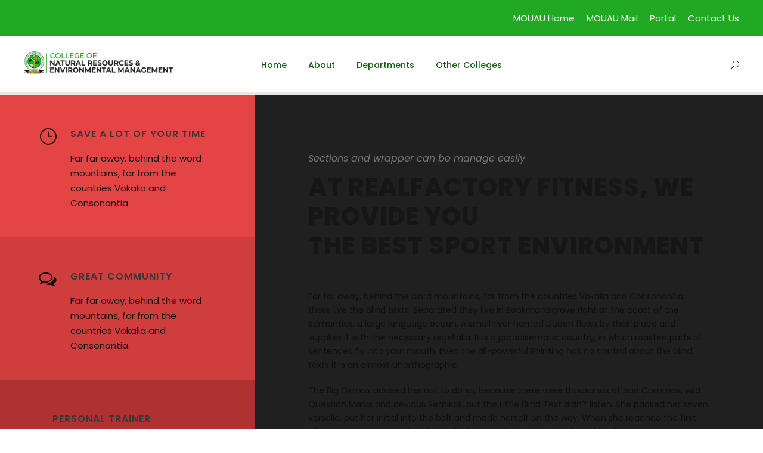

--- FILE ---
content_type: text/html; charset=UTF-8
request_url: https://cnrem.mouau.edu.ng/homepage/
body_size: 20456
content:
<!DOCTYPE html>
<html lang="en-US" class="no-js">
<head>
	<meta charset="UTF-8">
	<meta name="viewport" content="width=device-width, initial-scale=1">
	<link rel="profile" href="http://gmpg.org/xfn/11">
	<link rel="pingback" href="https://cnrem.mouau.edu.ng/xmlrpc.php">
	<title>Homepage &#8211; College of Natural Resources and Environmental Management</title>
<meta name='robots' content='max-image-preview:large' />
	<style>img:is([sizes="auto" i], [sizes^="auto," i]) { contain-intrinsic-size: 3000px 1500px }</style>
	<link rel='dns-prefetch' href='//fonts.googleapis.com' />
<link rel="alternate" type="application/rss+xml" title="College of Natural Resources and Environmental Management &raquo; Feed" href="https://cnrem.mouau.edu.ng/feed/" />
<link rel="alternate" type="application/rss+xml" title="College of Natural Resources and Environmental Management &raquo; Comments Feed" href="https://cnrem.mouau.edu.ng/comments/feed/" />
<link rel="alternate" type="text/calendar" title="College of Natural Resources and Environmental Management &raquo; iCal Feed" href="https://cnrem.mouau.edu.ng/event/?ical=1" />
<script type="text/javascript">
/* <![CDATA[ */
window._wpemojiSettings = {"baseUrl":"https:\/\/s.w.org\/images\/core\/emoji\/16.0.1\/72x72\/","ext":".png","svgUrl":"https:\/\/s.w.org\/images\/core\/emoji\/16.0.1\/svg\/","svgExt":".svg","source":{"concatemoji":"https:\/\/cnrem.mouau.edu.ng\/wp-includes\/js\/wp-emoji-release.min.js?ver=6.8.3"}};
/*! This file is auto-generated */
!function(s,n){var o,i,e;function c(e){try{var t={supportTests:e,timestamp:(new Date).valueOf()};sessionStorage.setItem(o,JSON.stringify(t))}catch(e){}}function p(e,t,n){e.clearRect(0,0,e.canvas.width,e.canvas.height),e.fillText(t,0,0);var t=new Uint32Array(e.getImageData(0,0,e.canvas.width,e.canvas.height).data),a=(e.clearRect(0,0,e.canvas.width,e.canvas.height),e.fillText(n,0,0),new Uint32Array(e.getImageData(0,0,e.canvas.width,e.canvas.height).data));return t.every(function(e,t){return e===a[t]})}function u(e,t){e.clearRect(0,0,e.canvas.width,e.canvas.height),e.fillText(t,0,0);for(var n=e.getImageData(16,16,1,1),a=0;a<n.data.length;a++)if(0!==n.data[a])return!1;return!0}function f(e,t,n,a){switch(t){case"flag":return n(e,"\ud83c\udff3\ufe0f\u200d\u26a7\ufe0f","\ud83c\udff3\ufe0f\u200b\u26a7\ufe0f")?!1:!n(e,"\ud83c\udde8\ud83c\uddf6","\ud83c\udde8\u200b\ud83c\uddf6")&&!n(e,"\ud83c\udff4\udb40\udc67\udb40\udc62\udb40\udc65\udb40\udc6e\udb40\udc67\udb40\udc7f","\ud83c\udff4\u200b\udb40\udc67\u200b\udb40\udc62\u200b\udb40\udc65\u200b\udb40\udc6e\u200b\udb40\udc67\u200b\udb40\udc7f");case"emoji":return!a(e,"\ud83e\udedf")}return!1}function g(e,t,n,a){var r="undefined"!=typeof WorkerGlobalScope&&self instanceof WorkerGlobalScope?new OffscreenCanvas(300,150):s.createElement("canvas"),o=r.getContext("2d",{willReadFrequently:!0}),i=(o.textBaseline="top",o.font="600 32px Arial",{});return e.forEach(function(e){i[e]=t(o,e,n,a)}),i}function t(e){var t=s.createElement("script");t.src=e,t.defer=!0,s.head.appendChild(t)}"undefined"!=typeof Promise&&(o="wpEmojiSettingsSupports",i=["flag","emoji"],n.supports={everything:!0,everythingExceptFlag:!0},e=new Promise(function(e){s.addEventListener("DOMContentLoaded",e,{once:!0})}),new Promise(function(t){var n=function(){try{var e=JSON.parse(sessionStorage.getItem(o));if("object"==typeof e&&"number"==typeof e.timestamp&&(new Date).valueOf()<e.timestamp+604800&&"object"==typeof e.supportTests)return e.supportTests}catch(e){}return null}();if(!n){if("undefined"!=typeof Worker&&"undefined"!=typeof OffscreenCanvas&&"undefined"!=typeof URL&&URL.createObjectURL&&"undefined"!=typeof Blob)try{var e="postMessage("+g.toString()+"("+[JSON.stringify(i),f.toString(),p.toString(),u.toString()].join(",")+"));",a=new Blob([e],{type:"text/javascript"}),r=new Worker(URL.createObjectURL(a),{name:"wpTestEmojiSupports"});return void(r.onmessage=function(e){c(n=e.data),r.terminate(),t(n)})}catch(e){}c(n=g(i,f,p,u))}t(n)}).then(function(e){for(var t in e)n.supports[t]=e[t],n.supports.everything=n.supports.everything&&n.supports[t],"flag"!==t&&(n.supports.everythingExceptFlag=n.supports.everythingExceptFlag&&n.supports[t]);n.supports.everythingExceptFlag=n.supports.everythingExceptFlag&&!n.supports.flag,n.DOMReady=!1,n.readyCallback=function(){n.DOMReady=!0}}).then(function(){return e}).then(function(){var e;n.supports.everything||(n.readyCallback(),(e=n.source||{}).concatemoji?t(e.concatemoji):e.wpemoji&&e.twemoji&&(t(e.twemoji),t(e.wpemoji)))}))}((window,document),window._wpemojiSettings);
/* ]]> */
</script>
<style id='wp-emoji-styles-inline-css' type='text/css'>

	img.wp-smiley, img.emoji {
		display: inline !important;
		border: none !important;
		box-shadow: none !important;
		height: 1em !important;
		width: 1em !important;
		margin: 0 0.07em !important;
		vertical-align: -0.1em !important;
		background: none !important;
		padding: 0 !important;
	}
</style>
<link rel='stylesheet' id='wp-block-library-css' href='https://cnrem.mouau.edu.ng/wp-includes/css/dist/block-library/style.min.css?ver=6.8.3' type='text/css' media='all' />
<style id='classic-theme-styles-inline-css' type='text/css'>
/*! This file is auto-generated */
.wp-block-button__link{color:#fff;background-color:#32373c;border-radius:9999px;box-shadow:none;text-decoration:none;padding:calc(.667em + 2px) calc(1.333em + 2px);font-size:1.125em}.wp-block-file__button{background:#32373c;color:#fff;text-decoration:none}
</style>
<style id='global-styles-inline-css' type='text/css'>
:root{--wp--preset--aspect-ratio--square: 1;--wp--preset--aspect-ratio--4-3: 4/3;--wp--preset--aspect-ratio--3-4: 3/4;--wp--preset--aspect-ratio--3-2: 3/2;--wp--preset--aspect-ratio--2-3: 2/3;--wp--preset--aspect-ratio--16-9: 16/9;--wp--preset--aspect-ratio--9-16: 9/16;--wp--preset--color--black: #000000;--wp--preset--color--cyan-bluish-gray: #abb8c3;--wp--preset--color--white: #ffffff;--wp--preset--color--pale-pink: #f78da7;--wp--preset--color--vivid-red: #cf2e2e;--wp--preset--color--luminous-vivid-orange: #ff6900;--wp--preset--color--luminous-vivid-amber: #fcb900;--wp--preset--color--light-green-cyan: #7bdcb5;--wp--preset--color--vivid-green-cyan: #00d084;--wp--preset--color--pale-cyan-blue: #8ed1fc;--wp--preset--color--vivid-cyan-blue: #0693e3;--wp--preset--color--vivid-purple: #9b51e0;--wp--preset--gradient--vivid-cyan-blue-to-vivid-purple: linear-gradient(135deg,rgba(6,147,227,1) 0%,rgb(155,81,224) 100%);--wp--preset--gradient--light-green-cyan-to-vivid-green-cyan: linear-gradient(135deg,rgb(122,220,180) 0%,rgb(0,208,130) 100%);--wp--preset--gradient--luminous-vivid-amber-to-luminous-vivid-orange: linear-gradient(135deg,rgba(252,185,0,1) 0%,rgba(255,105,0,1) 100%);--wp--preset--gradient--luminous-vivid-orange-to-vivid-red: linear-gradient(135deg,rgba(255,105,0,1) 0%,rgb(207,46,46) 100%);--wp--preset--gradient--very-light-gray-to-cyan-bluish-gray: linear-gradient(135deg,rgb(238,238,238) 0%,rgb(169,184,195) 100%);--wp--preset--gradient--cool-to-warm-spectrum: linear-gradient(135deg,rgb(74,234,220) 0%,rgb(151,120,209) 20%,rgb(207,42,186) 40%,rgb(238,44,130) 60%,rgb(251,105,98) 80%,rgb(254,248,76) 100%);--wp--preset--gradient--blush-light-purple: linear-gradient(135deg,rgb(255,206,236) 0%,rgb(152,150,240) 100%);--wp--preset--gradient--blush-bordeaux: linear-gradient(135deg,rgb(254,205,165) 0%,rgb(254,45,45) 50%,rgb(107,0,62) 100%);--wp--preset--gradient--luminous-dusk: linear-gradient(135deg,rgb(255,203,112) 0%,rgb(199,81,192) 50%,rgb(65,88,208) 100%);--wp--preset--gradient--pale-ocean: linear-gradient(135deg,rgb(255,245,203) 0%,rgb(182,227,212) 50%,rgb(51,167,181) 100%);--wp--preset--gradient--electric-grass: linear-gradient(135deg,rgb(202,248,128) 0%,rgb(113,206,126) 100%);--wp--preset--gradient--midnight: linear-gradient(135deg,rgb(2,3,129) 0%,rgb(40,116,252) 100%);--wp--preset--font-size--small: 13px;--wp--preset--font-size--medium: 20px;--wp--preset--font-size--large: 36px;--wp--preset--font-size--x-large: 42px;--wp--preset--spacing--20: 0.44rem;--wp--preset--spacing--30: 0.67rem;--wp--preset--spacing--40: 1rem;--wp--preset--spacing--50: 1.5rem;--wp--preset--spacing--60: 2.25rem;--wp--preset--spacing--70: 3.38rem;--wp--preset--spacing--80: 5.06rem;--wp--preset--shadow--natural: 6px 6px 9px rgba(0, 0, 0, 0.2);--wp--preset--shadow--deep: 12px 12px 50px rgba(0, 0, 0, 0.4);--wp--preset--shadow--sharp: 6px 6px 0px rgba(0, 0, 0, 0.2);--wp--preset--shadow--outlined: 6px 6px 0px -3px rgba(255, 255, 255, 1), 6px 6px rgba(0, 0, 0, 1);--wp--preset--shadow--crisp: 6px 6px 0px rgba(0, 0, 0, 1);}:where(.is-layout-flex){gap: 0.5em;}:where(.is-layout-grid){gap: 0.5em;}body .is-layout-flex{display: flex;}.is-layout-flex{flex-wrap: wrap;align-items: center;}.is-layout-flex > :is(*, div){margin: 0;}body .is-layout-grid{display: grid;}.is-layout-grid > :is(*, div){margin: 0;}:where(.wp-block-columns.is-layout-flex){gap: 2em;}:where(.wp-block-columns.is-layout-grid){gap: 2em;}:where(.wp-block-post-template.is-layout-flex){gap: 1.25em;}:where(.wp-block-post-template.is-layout-grid){gap: 1.25em;}.has-black-color{color: var(--wp--preset--color--black) !important;}.has-cyan-bluish-gray-color{color: var(--wp--preset--color--cyan-bluish-gray) !important;}.has-white-color{color: var(--wp--preset--color--white) !important;}.has-pale-pink-color{color: var(--wp--preset--color--pale-pink) !important;}.has-vivid-red-color{color: var(--wp--preset--color--vivid-red) !important;}.has-luminous-vivid-orange-color{color: var(--wp--preset--color--luminous-vivid-orange) !important;}.has-luminous-vivid-amber-color{color: var(--wp--preset--color--luminous-vivid-amber) !important;}.has-light-green-cyan-color{color: var(--wp--preset--color--light-green-cyan) !important;}.has-vivid-green-cyan-color{color: var(--wp--preset--color--vivid-green-cyan) !important;}.has-pale-cyan-blue-color{color: var(--wp--preset--color--pale-cyan-blue) !important;}.has-vivid-cyan-blue-color{color: var(--wp--preset--color--vivid-cyan-blue) !important;}.has-vivid-purple-color{color: var(--wp--preset--color--vivid-purple) !important;}.has-black-background-color{background-color: var(--wp--preset--color--black) !important;}.has-cyan-bluish-gray-background-color{background-color: var(--wp--preset--color--cyan-bluish-gray) !important;}.has-white-background-color{background-color: var(--wp--preset--color--white) !important;}.has-pale-pink-background-color{background-color: var(--wp--preset--color--pale-pink) !important;}.has-vivid-red-background-color{background-color: var(--wp--preset--color--vivid-red) !important;}.has-luminous-vivid-orange-background-color{background-color: var(--wp--preset--color--luminous-vivid-orange) !important;}.has-luminous-vivid-amber-background-color{background-color: var(--wp--preset--color--luminous-vivid-amber) !important;}.has-light-green-cyan-background-color{background-color: var(--wp--preset--color--light-green-cyan) !important;}.has-vivid-green-cyan-background-color{background-color: var(--wp--preset--color--vivid-green-cyan) !important;}.has-pale-cyan-blue-background-color{background-color: var(--wp--preset--color--pale-cyan-blue) !important;}.has-vivid-cyan-blue-background-color{background-color: var(--wp--preset--color--vivid-cyan-blue) !important;}.has-vivid-purple-background-color{background-color: var(--wp--preset--color--vivid-purple) !important;}.has-black-border-color{border-color: var(--wp--preset--color--black) !important;}.has-cyan-bluish-gray-border-color{border-color: var(--wp--preset--color--cyan-bluish-gray) !important;}.has-white-border-color{border-color: var(--wp--preset--color--white) !important;}.has-pale-pink-border-color{border-color: var(--wp--preset--color--pale-pink) !important;}.has-vivid-red-border-color{border-color: var(--wp--preset--color--vivid-red) !important;}.has-luminous-vivid-orange-border-color{border-color: var(--wp--preset--color--luminous-vivid-orange) !important;}.has-luminous-vivid-amber-border-color{border-color: var(--wp--preset--color--luminous-vivid-amber) !important;}.has-light-green-cyan-border-color{border-color: var(--wp--preset--color--light-green-cyan) !important;}.has-vivid-green-cyan-border-color{border-color: var(--wp--preset--color--vivid-green-cyan) !important;}.has-pale-cyan-blue-border-color{border-color: var(--wp--preset--color--pale-cyan-blue) !important;}.has-vivid-cyan-blue-border-color{border-color: var(--wp--preset--color--vivid-cyan-blue) !important;}.has-vivid-purple-border-color{border-color: var(--wp--preset--color--vivid-purple) !important;}.has-vivid-cyan-blue-to-vivid-purple-gradient-background{background: var(--wp--preset--gradient--vivid-cyan-blue-to-vivid-purple) !important;}.has-light-green-cyan-to-vivid-green-cyan-gradient-background{background: var(--wp--preset--gradient--light-green-cyan-to-vivid-green-cyan) !important;}.has-luminous-vivid-amber-to-luminous-vivid-orange-gradient-background{background: var(--wp--preset--gradient--luminous-vivid-amber-to-luminous-vivid-orange) !important;}.has-luminous-vivid-orange-to-vivid-red-gradient-background{background: var(--wp--preset--gradient--luminous-vivid-orange-to-vivid-red) !important;}.has-very-light-gray-to-cyan-bluish-gray-gradient-background{background: var(--wp--preset--gradient--very-light-gray-to-cyan-bluish-gray) !important;}.has-cool-to-warm-spectrum-gradient-background{background: var(--wp--preset--gradient--cool-to-warm-spectrum) !important;}.has-blush-light-purple-gradient-background{background: var(--wp--preset--gradient--blush-light-purple) !important;}.has-blush-bordeaux-gradient-background{background: var(--wp--preset--gradient--blush-bordeaux) !important;}.has-luminous-dusk-gradient-background{background: var(--wp--preset--gradient--luminous-dusk) !important;}.has-pale-ocean-gradient-background{background: var(--wp--preset--gradient--pale-ocean) !important;}.has-electric-grass-gradient-background{background: var(--wp--preset--gradient--electric-grass) !important;}.has-midnight-gradient-background{background: var(--wp--preset--gradient--midnight) !important;}.has-small-font-size{font-size: var(--wp--preset--font-size--small) !important;}.has-medium-font-size{font-size: var(--wp--preset--font-size--medium) !important;}.has-large-font-size{font-size: var(--wp--preset--font-size--large) !important;}.has-x-large-font-size{font-size: var(--wp--preset--font-size--x-large) !important;}
:where(.wp-block-post-template.is-layout-flex){gap: 1.25em;}:where(.wp-block-post-template.is-layout-grid){gap: 1.25em;}
:where(.wp-block-columns.is-layout-flex){gap: 2em;}:where(.wp-block-columns.is-layout-grid){gap: 2em;}
:root :where(.wp-block-pullquote){font-size: 1.5em;line-height: 1.6;}
</style>
<link rel='stylesheet' id='contact-form-7-css' href='https://cnrem.mouau.edu.ng/wp-content/plugins/contact-form-7/includes/css/styles.css?ver=5.5.1' type='text/css' media='all' />
<link rel='stylesheet' id='wpdm-font-awesome-css' href='https://cnrem.mouau.edu.ng/wp-content/plugins/download-manager/assets/fontawesome/css/all.css?ver=6.8.3' type='text/css' media='all' />
<link rel='stylesheet' id='wpdm-front-bootstrap-css' href='https://cnrem.mouau.edu.ng/wp-content/plugins/download-manager/assets/bootstrap/css/bootstrap.min.css?ver=6.8.3' type='text/css' media='all' />
<link rel='stylesheet' id='wpdm-front-css' href='https://cnrem.mouau.edu.ng/wp-content/plugins/download-manager/assets/css/front.css?ver=6.8.3' type='text/css' media='all' />
<link rel='stylesheet' id='gdlr-core-google-font-css' href='https://fonts.googleapis.com/css?family=Poppins%3A100%2C100italic%2C200%2C200italic%2C300%2C300italic%2Cregular%2Citalic%2C500%2C500italic%2C600%2C600italic%2C700%2C700italic%2C800%2C800italic%2C900%2C900italic%7CABeeZee%3Aregular%2Citalic&#038;subset=latin-ext%2Cdevanagari%2Clatin&#038;ver=6.8.3' type='text/css' media='all' />
<link rel='stylesheet' id='font-awesome-css' href='https://cnrem.mouau.edu.ng/wp-content/plugins/goodlayers-core/plugins/fontawesome/font-awesome.css?ver=6.8.3' type='text/css' media='all' />
<link rel='stylesheet' id='elegant-font-css' href='https://cnrem.mouau.edu.ng/wp-content/plugins/goodlayers-core/plugins/elegant/elegant-font.css?ver=6.8.3' type='text/css' media='all' />
<link rel='stylesheet' id='gdlr-core-plugin-css' href='https://cnrem.mouau.edu.ng/wp-content/plugins/goodlayers-core/plugins/style.css?ver=6.8.3' type='text/css' media='all' />
<link rel='stylesheet' id='gdlr-core-page-builder-css' href='https://cnrem.mouau.edu.ng/wp-content/plugins/goodlayers-core/include/css/page-builder.css?ver=6.8.3' type='text/css' media='all' />
<link rel='stylesheet' id='rs-plugin-settings-css' href='https://cnrem.mouau.edu.ng/wp-content/plugins/revslider/public/assets/css/rs6.css?ver=6.1.5' type='text/css' media='all' />
<style id='rs-plugin-settings-inline-css' type='text/css'>
#rs-demo-id {}
</style>
<link rel='stylesheet' id='wpgmp-frontend_css-css' href='https://cnrem.mouau.edu.ng/wp-content/plugins/wp-google-map-plugin/assets/css/frontend.css?ver=6.8.3' type='text/css' media='all' />
<link rel='stylesheet' id='kingster-style-core-css' href='https://cnrem.mouau.edu.ng/wp-content/themes/kingster/css/style-core.css?ver=6.8.3' type='text/css' media='all' />
<link rel='stylesheet' id='kingster-custom-style-css' href='https://cnrem.mouau.edu.ng/wp-content/uploads/kingster-style-custom.css?1725621393&#038;ver=6.8.3' type='text/css' media='all' />
<link rel='stylesheet' id='dashicons-css' href='https://cnrem.mouau.edu.ng/wp-includes/css/dashicons.min.css?ver=6.8.3' type='text/css' media='all' />
<link rel='stylesheet' id='kingster-learnpress-css' href='https://cnrem.mouau.edu.ng/wp-content/themes/kingster/learnpress/kingster-learnpress.css?ver=6.8.3' type='text/css' media='all' />
<link rel='stylesheet' id='kingster-learnpress-pb-css' href='https://cnrem.mouau.edu.ng/wp-content/themes/kingster/learnpress/kingster-learnpress-pb.css?ver=6.8.3' type='text/css' media='all' />
<script type="text/javascript" src="https://cnrem.mouau.edu.ng/wp-includes/js/jquery/jquery.min.js?ver=3.7.1" id="jquery-core-js"></script>
<script type="text/javascript" src="https://cnrem.mouau.edu.ng/wp-includes/js/jquery/jquery-migrate.min.js?ver=3.4.1" id="jquery-migrate-js"></script>
<script type="text/javascript" src="https://cnrem.mouau.edu.ng/wp-content/plugins/download-manager/assets/bootstrap/js/popper.min.js?ver=6.8.3" id="wpdm-poper-js"></script>
<script type="text/javascript" src="https://cnrem.mouau.edu.ng/wp-content/plugins/download-manager/assets/bootstrap/js/bootstrap.min.js?ver=6.8.3" id="wpdm-front-bootstrap-js"></script>
<script type="text/javascript" id="wpdm-frontjs-js-extra">
/* <![CDATA[ */
var wpdm_url = {"home":"https:\/\/cnrem.mouau.edu.ng\/","site":"https:\/\/cnrem.mouau.edu.ng\/","ajax":"https:\/\/cnrem.mouau.edu.ng\/wp-admin\/admin-ajax.php"};
var wpdm_js = {"spinner":"<i class=\"fas fa-sun fa-spin\"><\/i>"};
/* ]]> */
</script>
<script type="text/javascript" src="https://cnrem.mouau.edu.ng/wp-content/plugins/download-manager/assets/js/front.js?ver=3.2.18" id="wpdm-frontjs-js"></script>
<script type="text/javascript" src="https://cnrem.mouau.edu.ng/wp-content/plugins/revslider/public/assets/js/revolution.tools.min.js?ver=6.0" id="tp-tools-js"></script>
<script type="text/javascript" src="https://cnrem.mouau.edu.ng/wp-content/plugins/revslider/public/assets/js/rs6.min.js?ver=6.1.5" id="revmin-js"></script>
<!--[if lt IE 9]>
<script type="text/javascript" src="https://cnrem.mouau.edu.ng/wp-content/themes/kingster/js/html5.js?ver=6.8.3" id="kingster-html5js-js"></script>
<![endif]-->
<script type="text/javascript" src="https://cnrem.mouau.edu.ng/wp-content/themes/kingster/learnpress/kingster-learnpress.js?ver=6.8.3" id="kingster-learnpress-js"></script>
<link rel="https://api.w.org/" href="https://cnrem.mouau.edu.ng/wp-json/" /><link rel="alternate" title="JSON" type="application/json" href="https://cnrem.mouau.edu.ng/wp-json/wp/v2/pages/6661" /><link rel="EditURI" type="application/rsd+xml" title="RSD" href="https://cnrem.mouau.edu.ng/xmlrpc.php?rsd" />
<meta name="generator" content="WordPress 6.8.3" />
<link rel="canonical" href="https://cnrem.mouau.edu.ng/homepage/" />
<link rel='shortlink' href='https://cnrem.mouau.edu.ng/?p=6661' />
<link rel="alternate" title="oEmbed (JSON)" type="application/json+oembed" href="https://cnrem.mouau.edu.ng/wp-json/oembed/1.0/embed?url=https%3A%2F%2Fcnrem.mouau.edu.ng%2Fhomepage%2F" />
<link rel="alternate" title="oEmbed (XML)" type="text/xml+oembed" href="https://cnrem.mouau.edu.ng/wp-json/oembed/1.0/embed?url=https%3A%2F%2Fcnrem.mouau.edu.ng%2Fhomepage%2F&#038;format=xml" />
<meta name="tec-api-version" content="v1"><meta name="tec-api-origin" content="https://cnrem.mouau.edu.ng"><link rel="https://theeventscalendar.com/" href="https://cnrem.mouau.edu.ng/wp-json/tribe/events/v1/" /><style type="text/css">.recentcomments a{display:inline !important;padding:0 !important;margin:0 !important;}</style><meta name="generator" content="Powered by Slider Revolution 6.1.5 - responsive, Mobile-Friendly Slider Plugin for WordPress with comfortable drag and drop interface." />
<link rel="icon" href="https://cnrem.mouau.edu.ng/wp-content/uploads/2021/09/cropped-mouau_logo_fav-32x32.png" sizes="32x32" />
<link rel="icon" href="https://cnrem.mouau.edu.ng/wp-content/uploads/2021/09/cropped-mouau_logo_fav-192x192.png" sizes="192x192" />
<link rel="apple-touch-icon" href="https://cnrem.mouau.edu.ng/wp-content/uploads/2021/09/cropped-mouau_logo_fav-180x180.png" />
<meta name="msapplication-TileImage" content="https://cnrem.mouau.edu.ng/wp-content/uploads/2021/09/cropped-mouau_logo_fav-270x270.png" />
<script type="text/javascript">function setREVStartSize(t){try{var h,e=document.getElementById(t.c).parentNode.offsetWidth;if(e=0===e||isNaN(e)?window.innerWidth:e,t.tabw=void 0===t.tabw?0:parseInt(t.tabw),t.thumbw=void 0===t.thumbw?0:parseInt(t.thumbw),t.tabh=void 0===t.tabh?0:parseInt(t.tabh),t.thumbh=void 0===t.thumbh?0:parseInt(t.thumbh),t.tabhide=void 0===t.tabhide?0:parseInt(t.tabhide),t.thumbhide=void 0===t.thumbhide?0:parseInt(t.thumbhide),t.mh=void 0===t.mh||""==t.mh||"auto"===t.mh?0:parseInt(t.mh,0),"fullscreen"===t.layout||"fullscreen"===t.l)h=Math.max(t.mh,window.innerHeight);else{for(var i in t.gw=Array.isArray(t.gw)?t.gw:[t.gw],t.rl)void 0!==t.gw[i]&&0!==t.gw[i]||(t.gw[i]=t.gw[i-1]);for(var i in t.gh=void 0===t.el||""===t.el||Array.isArray(t.el)&&0==t.el.length?t.gh:t.el,t.gh=Array.isArray(t.gh)?t.gh:[t.gh],t.rl)void 0!==t.gh[i]&&0!==t.gh[i]||(t.gh[i]=t.gh[i-1]);var r,a=new Array(t.rl.length),n=0;for(var i in t.tabw=t.tabhide>=e?0:t.tabw,t.thumbw=t.thumbhide>=e?0:t.thumbw,t.tabh=t.tabhide>=e?0:t.tabh,t.thumbh=t.thumbhide>=e?0:t.thumbh,t.rl)a[i]=t.rl[i]<window.innerWidth?0:t.rl[i];for(var i in r=a[0],a)r>a[i]&&0<a[i]&&(r=a[i],n=i);var d=e>t.gw[n]+t.tabw+t.thumbw?1:(e-(t.tabw+t.thumbw))/t.gw[n];h=t.gh[n]*d+(t.tabh+t.thumbh)}void 0===window.rs_init_css&&(window.rs_init_css=document.head.appendChild(document.createElement("style"))),document.getElementById(t.c).height=h,window.rs_init_css.innerHTML+="#"+t.c+"_wrapper { height: "+h+"px }"}catch(t){console.log("Failure at Presize of Slider:"+t)}};</script>
		<style type="text/css" id="wp-custom-css">
			.kingster-body h1, .kingster-body h2, .kingster-body h3, .kingster-body h4, .kingster-body h5, .kingster-body h6 {
    color: #22a924;
    font-size: 30px;
}		</style>
		<meta name="generator" content="WordPress Download Manager 3.2.18" />
                <link href="https://fonts.googleapis.com/css?family=Rubik"
              rel="stylesheet">
        <style>
            .w3eden .fetfont,
            .w3eden .btn,
            .w3eden .btn.wpdm-front h3.title,
            .w3eden .wpdm-social-lock-box .IN-widget a span:last-child,
            .w3eden #xfilelist .panel-heading,
            .w3eden .wpdm-frontend-tabs a,
            .w3eden .alert:before,
            .w3eden .panel .panel-heading,
            .w3eden .discount-msg,
            .w3eden .panel.dashboard-panel h3,
            .w3eden #wpdm-dashboard-sidebar .list-group-item,
            .w3eden #package-description .wp-switch-editor,
            .w3eden .w3eden.author-dashbboard .nav.nav-tabs li a,
            .w3eden .wpdm_cart thead th,
            .w3eden #csp .list-group-item,
            .w3eden .modal-title {
                font-family: Rubik, -apple-system, BlinkMacSystemFont, "Segoe UI", Roboto, Helvetica, Arial, sans-serif, "Apple Color Emoji", "Segoe UI Emoji", "Segoe UI Symbol";
                text-transform: uppercase;
                font-weight: 700;
            }
            .w3eden #csp .list-group-item {
                text-transform: unset;
            }


        </style>
            <style>
        /* WPDM Link Template Styles */        </style>
                <style>

            :root {
                --color-primary: #4a8eff;
                --color-primary-rgb: 74, 142, 255;
                --color-primary-hover: #4a8eff;
                --color-primary-active: #4a8eff;
                --color-secondary: #4a8eff;
                --color-secondary-rgb: 74, 142, 255;
                --color-secondary-hover: #4a8eff;
                --color-secondary-active: #4a8eff;
                --color-success: #18ce0f;
                --color-success-rgb: 24, 206, 15;
                --color-success-hover: #4a8eff;
                --color-success-active: #4a8eff;
                --color-info: #2CA8FF;
                --color-info-rgb: 44, 168, 255;
                --color-info-hover: #2CA8FF;
                --color-info-active: #2CA8FF;
                --color-warning: #f29e0f;
                --color-warning-rgb: 242, 158, 15;
                --color-warning-hover: orange;
                --color-warning-active: orange;
                --color-danger: #ff5062;
                --color-danger-rgb: 255, 80, 98;
                --color-danger-hover: #ff5062;
                --color-danger-active: #ff5062;
                --color-green: #30b570;
                --color-blue: #0073ff;
                --color-purple: #8557D3;
                --color-red: #ff5062;
                --color-muted: rgba(69, 89, 122, 0.6);
                --wpdm-font: "Rubik", -apple-system, BlinkMacSystemFont, "Segoe UI", Roboto, Helvetica, Arial, sans-serif, "Apple Color Emoji", "Segoe UI Emoji", "Segoe UI Symbol";
            }

            .wpdm-download-link.btn.btn-primary {
                border-radius: 4px;
            }


        </style>
        </head>

<body class="wp-singular page-template-default page page-id-6661 wp-theme-kingster gdlr-core-body tribe-no-js kingster-body kingster-body-front kingster-full  kingster-with-sticky-navigation  kingster-blockquote-style-1 gdlr-core-link-to-lightbox">
<div class="kingster-mobile-header-wrap" ><div class="kingster-mobile-header kingster-header-background kingster-style-slide kingster-sticky-mobile-navigation " id="kingster-mobile-header" ><div class="kingster-mobile-header-container kingster-container clearfix" ><div class="kingster-logo  kingster-item-pdlr"><div class="kingster-logo-inner"><a class="" href="https://cnrem.mouau.edu.ng/" ><img  src="https://cnrem.mouau.edu.ng/wp-content/uploads/2020/08/conrem-400x63.jpg" width="629" height="100"  srcset="https://cnrem.mouau.edu.ng/wp-content/uploads/2020/08/conrem-400x63.jpg 400w, https://cnrem.mouau.edu.ng/wp-content/uploads/2020/08/conrem.jpg 629w"  sizes="(max-width: 767px) 100vw, (max-width: 1150px) 100vw, 1150px"  alt="" /></a></div></div><div class="kingster-mobile-menu-right" ><div class="kingster-main-menu-search" id="kingster-mobile-top-search" ><i class="fa fa-search" ></i></div><div class="kingster-top-search-wrap" >
	<div class="kingster-top-search-close" ></div>

	<div class="kingster-top-search-row" >
		<div class="kingster-top-search-cell" >
			<form role="search" method="get" class="search-form" action="https://cnrem.mouau.edu.ng/">
	<input type="text" class="search-field kingster-title-font" placeholder="Search..." value="" name="s">
	<div class="kingster-top-search-submit"><i class="fa fa-search" ></i></div>
	<input type="submit" class="search-submit" value="Search">
	<div class="kingster-top-search-close"><i class="icon_close" ></i></div>
	<input type="hidden" name="ref" value="course"/><input type="hidden" name="post_type" value="lp_course"/>	
</form>
		</div>
	</div>

</div>
<div class="kingster-mobile-menu" ><a class="kingster-mm-menu-button kingster-mobile-menu-button kingster-mobile-button-hamburger" href="#kingster-mobile-menu" ><span></span></a><div class="kingster-mm-menu-wrap kingster-navigation-font" id="kingster-mobile-menu" data-slide="right" ><ul id="menu-main-navigation" class="m-menu"><li class="menu-item menu-item-type-post_type menu-item-object-page menu-item-home menu-item-6823"><a href="https://cnrem.mouau.edu.ng/">Home</a></li>
<li class="menu-item menu-item-type-custom menu-item-object-custom menu-item-has-children menu-item-6824"><a href="#">About</a>
<ul class="sub-menu">
	<li class="menu-item menu-item-type-custom menu-item-object-custom menu-item-7090"><a href="https://cnrem.mouau.edu.ng/personnel/prof-anthony-ajuzieogu-nlewadim/">Dean&#8217;s Profile</a></li>
</ul>
</li>
<li class="menu-item menu-item-type-custom menu-item-object-custom menu-item-has-children menu-item-6832"><a href="#">Departments</a>
<ul class="sub-menu">
	<li class="menu-item menu-item-type-post_type menu-item-object-page menu-item-7477"><a href="https://cnrem.mouau.edu.ng/environment-management-and-toxicology/">Environment Management and Toxicology</a></li>
	<li class="menu-item menu-item-type-post_type menu-item-object-page menu-item-7499"><a href="https://cnrem.mouau.edu.ng/fisheries-and-aquatic-resources-management/">Fisheries and Aquatic Resources Management</a></li>
	<li class="menu-item menu-item-type-post_type menu-item-object-page menu-item-7530"><a href="https://cnrem.mouau.edu.ng/forestry-and-environmental-management/">Forestry and Environmental Management</a></li>
</ul>
</li>
<li class="menu-item menu-item-type-custom menu-item-object-custom menu-item-has-children menu-item-6857"><a href="#">Other Colleges</a>
<ul class="sub-menu">
	<li class="menu-item menu-item-type-custom menu-item-object-custom menu-item-7114"><a href="https://caerse.mouau.edu.ng/">College of Agricultural Economics Rural Sociology And Extension</a></li>
	<li class="menu-item menu-item-type-custom menu-item-object-custom menu-item-7116"><a href="https://cafst.mouau.edu.ng/">College of Applied Food Science And Tourism</a></li>
	<li class="menu-item menu-item-type-custom menu-item-object-custom menu-item-7683"><a href="https://casap.mouau.edu.ng/">College of Animal Science and Animal Production</a></li>
	<li class="menu-item menu-item-type-custom menu-item-object-custom menu-item-7117"><a href="https://ccss.mouau.edu.ng/">College of Crop And Soil Science</a></li>
	<li class="menu-item menu-item-type-custom menu-item-object-custom menu-item-7118"><a href="https://coed.mouau.edu.ng/">College of Education</a></li>
	<li class="menu-item menu-item-type-custom menu-item-object-custom menu-item-7119"><a href="https://ceet.mouau.edu.ng/">College of Engineering And Engineering Technology</a></li>
	<li class="menu-item menu-item-type-custom menu-item-object-custom menu-item-7120"><a href="https://cgsc.mouau.edu.ng/">College of General Studies And Communications</a></li>
	<li class="menu-item menu-item-type-custom menu-item-object-custom menu-item-7121"><a href="https://colmas.mouau.edu.ng/">College of Management Science</a></li>
	<li class="menu-item menu-item-type-custom menu-item-object-custom menu-item-7123"><a href="https://colnas.mouau.edu.ng/">College of Natural Science</a></li>
	<li class="menu-item menu-item-type-custom menu-item-object-custom menu-item-7124"><a href="https://colpas.mouau.edu.ng/home-2/">College of Physical And Applied Science</a></li>
	<li class="menu-item menu-item-type-custom menu-item-object-custom menu-item-7125"><a href="https://cvm.mouau.edu.ng/">College of Veterinary Medicine</a></li>
</ul>
</li>
</ul></div></div></div></div></div></div><div class="kingster-body-outer-wrapper ">
		<div class="kingster-body-wrapper clearfix  kingster-with-frame">
	<div class="kingster-top-bar" ><div class="kingster-top-bar-background" ></div><div class="kingster-top-bar-container kingster-container " ><div class="kingster-top-bar-container-inner clearfix" ><div class="kingster-top-bar-right kingster-item-pdlr"><ul id="kingster-top-bar-menu" class="sf-menu kingster-top-bar-menu kingster-top-bar-right-menu"><li  class="menu-item menu-item-type-custom menu-item-object-custom menu-item-7130 kingster-normal-menu"><a href="https://mouau.edu.ng/">MOUAU Home</a></li>
<li  class="menu-item menu-item-type-custom menu-item-object-custom menu-item-6912 kingster-normal-menu"><a href="https://mail.google.com/mail/">MOUAU Mail</a></li>
<li  class="menu-item menu-item-type-custom menu-item-object-custom menu-item-5368 kingster-normal-menu"><a href="https://mouauportal.edu.ng/">Portal</a></li>
<li  class="menu-item menu-item-type-post_type menu-item-object-page menu-item-7341 kingster-normal-menu"><a href="https://cnrem.mouau.edu.ng/contact-us/">Contact Us</a></li>
</ul><div class="kingster-top-bar-right-social" ></div></div></div></div></div>	
<header class="kingster-header-wrap kingster-header-style-plain  kingster-style-center-menu kingster-sticky-navigation kingster-style-fixed clearfix" data-navigation-offset="75px"  >
	<div class="kingster-header-background" ></div>
	<div class="kingster-header-container  kingster-container">
			
		<div class="kingster-header-container-inner clearfix">
			<div class="kingster-logo  kingster-item-pdlr"><div class="kingster-logo-inner"><a class="" href="https://cnrem.mouau.edu.ng/" ><img  src="https://cnrem.mouau.edu.ng/wp-content/uploads/2020/08/conrem-400x63.jpg" width="629" height="100"  srcset="https://cnrem.mouau.edu.ng/wp-content/uploads/2020/08/conrem-400x63.jpg 400w, https://cnrem.mouau.edu.ng/wp-content/uploads/2020/08/conrem.jpg 629w"  sizes="(max-width: 767px) 100vw, (max-width: 1150px) 100vw, 1150px"  alt="" /></a></div></div>			<div class="kingster-navigation kingster-item-pdlr clearfix " >
			<div class="kingster-main-menu" id="kingster-main-menu" ><ul id="menu-main-navigation-1" class="sf-menu"><li  class="menu-item menu-item-type-post_type menu-item-object-page menu-item-home menu-item-6823 kingster-normal-menu"><a href="https://cnrem.mouau.edu.ng/">Home</a></li>
<li  class="menu-item menu-item-type-custom menu-item-object-custom menu-item-has-children menu-item-6824 kingster-normal-menu"><a href="#" class="sf-with-ul-pre">About</a>
<ul class="sub-menu">
	<li  class="menu-item menu-item-type-custom menu-item-object-custom menu-item-7090" data-size="60"><a href="https://cnrem.mouau.edu.ng/personnel/prof-anthony-ajuzieogu-nlewadim/">Dean&#8217;s Profile</a></li>
</ul>
</li>
<li  class="menu-item menu-item-type-custom menu-item-object-custom menu-item-has-children menu-item-6832 kingster-normal-menu"><a href="#" class="sf-with-ul-pre">Departments</a>
<ul class="sub-menu">
	<li  class="menu-item menu-item-type-post_type menu-item-object-page menu-item-7477" data-size="60"><a href="https://cnrem.mouau.edu.ng/environment-management-and-toxicology/">Environment Management and Toxicology</a></li>
	<li  class="menu-item menu-item-type-post_type menu-item-object-page menu-item-7499" data-size="60"><a href="https://cnrem.mouau.edu.ng/fisheries-and-aquatic-resources-management/">Fisheries and Aquatic Resources Management</a></li>
	<li  class="menu-item menu-item-type-post_type menu-item-object-page menu-item-7530" data-size="60"><a href="https://cnrem.mouau.edu.ng/forestry-and-environmental-management/">Forestry and Environmental Management</a></li>
</ul>
</li>
<li  class="menu-item menu-item-type-custom menu-item-object-custom menu-item-has-children menu-item-6857 kingster-normal-menu"><a href="#" class="sf-with-ul-pre">Other Colleges</a>
<ul class="sub-menu">
	<li  class="menu-item menu-item-type-custom menu-item-object-custom menu-item-7114" data-size="60"><a href="https://caerse.mouau.edu.ng/">College of Agricultural Economics Rural Sociology And Extension</a></li>
	<li  class="menu-item menu-item-type-custom menu-item-object-custom menu-item-7116" data-size="60"><a href="https://cafst.mouau.edu.ng/">College of Applied Food Science And Tourism</a></li>
	<li  class="menu-item menu-item-type-custom menu-item-object-custom menu-item-7683" data-size="60"><a href="https://casap.mouau.edu.ng/">College of Animal Science and Animal Production</a></li>
	<li  class="menu-item menu-item-type-custom menu-item-object-custom menu-item-7117" data-size="60"><a href="https://ccss.mouau.edu.ng/">College of Crop And Soil Science</a></li>
	<li  class="menu-item menu-item-type-custom menu-item-object-custom menu-item-7118" data-size="60"><a href="https://coed.mouau.edu.ng/">College of Education</a></li>
	<li  class="menu-item menu-item-type-custom menu-item-object-custom menu-item-7119" data-size="60"><a href="https://ceet.mouau.edu.ng/">College of Engineering And Engineering Technology</a></li>
	<li  class="menu-item menu-item-type-custom menu-item-object-custom menu-item-7120" data-size="60"><a href="https://cgsc.mouau.edu.ng/">College of General Studies And Communications</a></li>
	<li  class="menu-item menu-item-type-custom menu-item-object-custom menu-item-7121" data-size="60"><a href="https://colmas.mouau.edu.ng/">College of Management Science</a></li>
	<li  class="menu-item menu-item-type-custom menu-item-object-custom menu-item-7123" data-size="60"><a href="https://colnas.mouau.edu.ng/">College of Natural Science</a></li>
	<li  class="menu-item menu-item-type-custom menu-item-object-custom menu-item-7124" data-size="60"><a href="https://colpas.mouau.edu.ng/home-2/">College of Physical And Applied Science</a></li>
	<li  class="menu-item menu-item-type-custom menu-item-object-custom menu-item-7125" data-size="60"><a href="https://cvm.mouau.edu.ng/">College of Veterinary Medicine</a></li>
</ul>
</li>
</ul><div class="kingster-navigation-slide-bar" id="kingster-navigation-slide-bar" ></div></div><div class="kingster-main-menu-right-wrap clearfix  kingster-item-mglr kingster-navigation-top" ><div class="kingster-main-menu-search" id="kingster-top-search" ><i class="icon_search" ></i></div><div class="kingster-top-search-wrap" >
	<div class="kingster-top-search-close" ></div>

	<div class="kingster-top-search-row" >
		<div class="kingster-top-search-cell" >
			<form role="search" method="get" class="search-form" action="https://cnrem.mouau.edu.ng/">
	<input type="text" class="search-field kingster-title-font" placeholder="Search..." value="" name="s">
	<div class="kingster-top-search-submit"><i class="fa fa-search" ></i></div>
	<input type="submit" class="search-submit" value="Search">
	<div class="kingster-top-search-close"><i class="icon_close" ></i></div>
	<input type="hidden" name="ref" value="course"/><input type="hidden" name="post_type" value="lp_course"/>	
</form>
		</div>
	</div>

</div>
</div>			</div><!-- kingster-navigation -->

		</div><!-- kingster-header-inner -->
	</div><!-- kingster-header-container -->
</header><!-- header -->	<div class="kingster-page-wrapper" id="kingster-page-wrapper" ><div class="gdlr-core-page-builder-body"><div class="gdlr-core-pbf-wrapper " style="padding: 0px 0px 0px 0px;" ><div class="gdlr-core-pbf-background-wrap" style="background-color: #e54444 ;"  ></div><div class="gdlr-core-pbf-wrapper-content gdlr-core-js "   ><div class="gdlr-core-pbf-wrapper-container clearfix gdlr-core-pbf-wrapper-full-no-space" ><div class="gdlr-core-pbf-column gdlr-core-column-20 gdlr-core-column-first" data-skin="White Text 2" ><div class="gdlr-core-pbf-column-content-margin gdlr-core-js " style="padding: 0px 0px 0px 0px;"   data-sync-height="height-3"  data-sync-height-center ><div class="gdlr-core-pbf-background-wrap"  ></div><div class="gdlr-core-pbf-column-content clearfix gdlr-core-js  gdlr-core-sync-height-content"   ><div class="gdlr-core-pbf-element" ><div class="gdlr-core-column-service-item gdlr-core-item-pdb  gdlr-core-left-align gdlr-core-column-service-icon-left gdlr-core-no-caption gdlr-core-item-pdlr" style="background-color: #e54444 ;padding: 49px 65px 25px 65px;"  ><div class="gdlr-core-column-service-media gdlr-core-media-icon " style="margin-top: 5px;margin-right: 23px;"  ><i class="icon_clock_alt"  ></i></div><div class="gdlr-core-column-service-content-wrapper" ><div class="gdlr-core-column-service-title-wrap"  ><h3 class="gdlr-core-column-service-title gdlr-core-skin-title" style="font-size: 16px ;letter-spacing: 1px ;"  >SAVE A LOT OF YOUR TIME</h3></div><div class="gdlr-core-column-service-content"  ><p>Far far away, behind the word mountains, far from the countries Vokalia and Consonantia.</p>
</div></div></div></div><div class="gdlr-core-pbf-element" ><div class="gdlr-core-column-service-item gdlr-core-item-pdb  gdlr-core-left-align gdlr-core-column-service-icon-left gdlr-core-no-caption gdlr-core-item-pdlr" style="background-color: #cf3d3d ;padding: 49px 65px 25px 65px;"  ><div class="gdlr-core-column-service-media gdlr-core-media-icon " style="margin-top: 5px;margin-right: 23px;"  ><i class="fa fa-comments-o"  ></i></div><div class="gdlr-core-column-service-content-wrapper" ><div class="gdlr-core-column-service-title-wrap"  ><h3 class="gdlr-core-column-service-title gdlr-core-skin-title" style="font-size: 16px ;letter-spacing: 1px ;"  >Great Community</h3></div><div class="gdlr-core-column-service-content"  ><p>Far far away, behind the word mountains, far from the countries Vokalia and Consonantia.</p>
</div></div></div></div><div class="gdlr-core-pbf-element" ><div class="gdlr-core-column-service-item gdlr-core-item-pdb  gdlr-core-left-align gdlr-core-column-service-icon-left gdlr-core-no-caption gdlr-core-item-pdlr" style="background-color: #af3131 ;padding: 49px 65px 25px 65px;"  ><div class="gdlr-core-column-service-media gdlr-core-media-image" style="margin-top: 5px;margin-right: 23px;"  ></div><div class="gdlr-core-column-service-content-wrapper" ><div class="gdlr-core-column-service-title-wrap"  ><h3 class="gdlr-core-column-service-title gdlr-core-skin-title" style="font-size: 16px ;letter-spacing: 1px ;"  >Personal Trainer</h3></div><div class="gdlr-core-column-service-content"  ><p>Far far away, behind the word mountains, far from the countries Vokalia and Consonantia.</p>
</div></div></div></div></div></div></div><div class="gdlr-core-pbf-column gdlr-core-column-40" data-skin="White Text 2" ><div class="gdlr-core-pbf-column-content-margin gdlr-core-js " style="padding: 80px 90px 50px 90px;"   data-sync-height="height-3"  data-sync-height-center ><div class="gdlr-core-pbf-background-wrap" style="background-color: #202020 ;"  ></div><div class="gdlr-core-pbf-column-content clearfix gdlr-core-js  gdlr-core-sync-height-content"   ><div class="gdlr-core-pbf-element" ><div class="gdlr-core-title-item gdlr-core-item-pdb clearfix  gdlr-core-left-align gdlr-core-title-item-caption-top gdlr-core-item-pdlr" style="padding-bottom: 50px ;"  ><span class="gdlr-core-title-item-caption gdlr-core-info-font gdlr-core-skin-caption"  >Sections and wrapper can be manage easily</span><div class="gdlr-core-title-item-title-wrap clearfix" ><h3 class="gdlr-core-title-item-title gdlr-core-skin-title "  >At realfactory fitness, we provide you<br/> the best sport environment</h3></div></div></div><div class="gdlr-core-pbf-element" ><div class="gdlr-core-text-box-item gdlr-core-item-pdlr gdlr-core-item-pdb gdlr-core-left-align" style="padding-bottom: 0px ;"  ><div class="gdlr-core-text-box-item-content"  ><p>Far far away, behind the word mountains, far from the countries Vokalia and Consonantia, there live the blind texts. Separated they live in Bookmarksgrove right at the coast of the Semantics, a large language ocean. A small river named Duden flows by their place and supplies it with the necessary regelialia. It is a paradisematic country, in which roasted parts of sentences fly into your mouth. Even the all-powerful Pointing has no control about the blind texts it is an almost unorthographic.</p>
<p>The Big Oxmox advised her not to do so, because there were thousands of bad Commas, wild Question Marks and devious Semikoli, but the Little Blind Text didn’t listen. She packed her seven versalia, put her initial into the belt and made herself on the way. When she reached the first hills of the Italic Mountains, she had a last view back on the skyline of her hometown Bookmarksgrove.</p>
</div></div></div></div></div></div></div></div></div><div class="gdlr-core-pbf-wrapper " style="padding: 0px 0px 0px 0px;" ><div class="gdlr-core-pbf-background-wrap" style="background-color: #192f59 ;"  ></div><div class="gdlr-core-pbf-wrapper-content gdlr-core-js "   ><div class="gdlr-core-pbf-wrapper-container clearfix gdlr-core-pbf-wrapper-full-no-space" ><div class="gdlr-core-pbf-element" ><div class="gdlr-core-revolution-slider-item gdlr-core-item-pdlr gdlr-core-item-pdb " style="padding-bottom: 0px ;"  >
			<!-- START Homepage REVOLUTION SLIDER 6.1.5 --><p class="rs-p-wp-fix"></p>
			<rs-module-wrap id="rev_slider_1_1_wrapper" data-source="gallery" style="background:transparent;padding:0;margin:0px auto;margin-top:0;margin-bottom:0;max-width:">
				<rs-module id="rev_slider_1_1" style="display:none;" data-version="6.1.5">
					<rs-slides>
						<rs-slide data-key="rs-1" data-title="Slide" data-thumb="//techtink.com/cnrem/wp-content/uploads/2020/10/cnrem1.jpg" data-anim="ei:d;eo:d;s:600;r:0;t:fade;sl:d;">
							<img src="//techtink.com/cnrem/wp-content/uploads/2020/10/cnrem1.jpg" title="cnrem1" width="1200" height="400" class="rev-slidebg" data-no-retina>
<!---->						</rs-slide>
						<rs-slide data-key="rs-2" data-title="Slide" data-thumb="//techtink.com/cnrem/wp-content/uploads/2020/10/cnrem2.jpg" data-anim="ei:d;eo:d;s:600;r:0;t:fade;sl:d;">
							<img src="//techtink.com/cnrem/wp-content/uploads/2020/10/cnrem2.jpg" title="cnrem2" width="1200" height="400" class="rev-slidebg" data-no-retina>
<!---->						</rs-slide>
						<rs-slide data-key="rs-7" data-title="Slide" data-thumb="//techtink.com/cnrem/wp-content/uploads/2020/10/cnrem3.jpg" data-anim="ei:d;eo:d;s:600;r:0;t:fade;sl:d;">
							<img src="//techtink.com/cnrem/wp-content/uploads/2020/10/cnrem3.jpg" title="cnrem3" width="1200" height="400" class="rev-slidebg" data-no-retina>
<!---->						</rs-slide>
						<rs-slide data-key="rs-8" data-title="Slide" data-thumb="//techtink.com/cnrem/wp-content/uploads/2020/10/cnrem4.jpg" data-anim="ei:d;eo:d;s:600;r:0;t:fade;sl:d;">
							<img src="//techtink.com/cnrem/wp-content/uploads/2020/10/cnrem4.jpg" title="cnrem4" width="1200" height="400" class="rev-slidebg" data-no-retina>
<!---->						</rs-slide>
					</rs-slides>
					<rs-progress class="rs-bottom" style="visibility: hidden !important;"></rs-progress>
				</rs-module>
				<script type="text/javascript">
					setREVStartSize({c: 'rev_slider_1_1',rl:[1240,1240,1240,480],el:[513,513,513,440],gw:[1380,1380,1380,480],gh:[513,513,513,440],layout:'fullwidth',mh:"0"});
					var	revapi1,
						tpj;
					jQuery(function() {
						tpj = jQuery;
						if(tpj("#rev_slider_1_1").revolution == undefined){
							revslider_showDoubleJqueryError("#rev_slider_1_1");
						}else{
							revapi1 = tpj("#rev_slider_1_1").show().revolution({
								jsFileLocation:"//cnrem.mouau.edu.ng/wp-content/plugins/revslider/public/assets/js/",
								visibilityLevels:"1240,1240,1240,480",
								gridwidth:"1380,1380,1380,480",
								gridheight:"513,513,513,440",
								minHeight:"",
								editorheight:"513,768,960,440",
								responsiveLevels:"1240,1240,1240,480",
								disableProgressBar:"on",
								navigation: {
									mouseScrollNavigation:false,
									onHoverStop:false,
									touch: {
										touchenabled:true
									},
									arrows: {
										enable:true,
										style:"uranus",
										hide_onmobile:true,
										hide_under:1500,
										hide_onleave:true,
										left: {

										},
										right: {

										}
									},
									bullets: {
										enable:true,
										tmp:"<span class=\"tp-bullet-inner\"></span>",
										style:"uranus",
										hide_over:1499,
										hide_onleave:true,
										v_offset:30,
										space:7
									}
								},
								fallbacks: {
									allowHTML5AutoPlayOnAndroid:true
								},
							});
						}
						
					});
				</script>
				<script>
					var htmlDivCss = unescape("%23rev_slider_1_1_wrapper%20.uranus.tparrows%20%7B%0A%20%20width%3A50px%3B%0A%20%20height%3A50px%3B%0A%20%20background%3Argba%28255%2C255%2C255%2C0%29%3B%0A%20%7D%0A%20%23rev_slider_1_1_wrapper%20.uranus.tparrows%3Abefore%20%7B%0A%20width%3A50px%3B%0A%20height%3A50px%3B%0A%20line-height%3A50px%3B%0A%20font-size%3A40px%3B%0A%20transition%3Aall%200.3s%3B%0A-webkit-transition%3Aall%200.3s%3B%0A%20%7D%0A%20%0A%20%20%23rev_slider_1_1_wrapper%20.uranus.tparrows%3Ahover%3Abefore%20%7B%0A%20%20%20%20opacity%3A0.75%3B%0A%20%20%7D%0A%23rev_slider_1_1_wrapper%20.uranus%20.tp-bullet%7B%0A%20%20border-radius%3A%2050%25%3B%0A%20%20box-shadow%3A%200%200%200%202px%20rgba%28255%2C255%2C255%2C0%29%3B%0A%20%20-webkit-transition%3A%20box-shadow%200.3s%20ease%3B%0A%20%20transition%3A%20box-shadow%200.3s%20ease%3B%0A%20%20background%3Atransparent%3B%0A%20%20width%3A15px%3B%0A%20%20height%3A15px%3B%0A%7D%0A%23rev_slider_1_1_wrapper%20.uranus%20.tp-bullet.selected%2C%0A%23rev_slider_1_1_wrapper%20.uranus%20.tp-bullet%3Ahover%20%7B%0A%20%20box-shadow%3A%200%200%200%202px%20rgba%28255%2C255%2C255%2C1%29%3B%0A%20%20border%3Anone%3B%0A%20%20border-radius%3A%2050%25%3B%0A%20%20background%3Atransparent%3B%0A%7D%0A%0A%23rev_slider_1_1_wrapper%20.uranus%20.tp-bullet-inner%20%7B%0A%20%20-webkit-transition%3A%20background-color%200.3s%20ease%2C%20-webkit-transform%200.3s%20ease%3B%0A%20%20transition%3A%20background-color%200.3s%20ease%2C%20transform%200.3s%20ease%3B%0A%20%20top%3A%200%3B%0A%20%20left%3A%200%3B%0A%20%20width%3A%20100%25%3B%0A%20%20height%3A%20100%25%3B%0A%20%20outline%3A%20none%3B%0A%20%20border-radius%3A%2050%25%3B%0A%20%20background-color%3A%20rgba%28255%2C255%2C255%2C0%29%3B%0A%20%20background-color%3A%20rgba%28255%2C255%2C255%2C0.3%29%3B%0A%20%20text-indent%3A%20-999em%3B%0A%20%20cursor%3A%20pointer%3B%0A%20%20position%3A%20absolute%3B%0A%7D%0A%0A%23rev_slider_1_1_wrapper%20.uranus%20.tp-bullet.selected%20.tp-bullet-inner%2C%0A%23rev_slider_1_1_wrapper%20.uranus%20.tp-bullet%3Ahover%20.tp-bullet-inner%7B%0A%20transform%3A%20scale%280.4%29%3B%0A%20-webkit-transform%3A%20scale%280.4%29%3B%0A%20background-color%3Argba%28255%2C255%2C255%2C1%29%3B%0A%7D%0A");
					var htmlDiv = document.getElementById('rs-plugin-settings-inline-css');
					if(htmlDiv) {
						htmlDiv.innerHTML = htmlDiv.innerHTML + htmlDivCss;
					}else{
						var htmlDiv = document.createElement('div');
						htmlDiv.innerHTML = '<style>' + htmlDivCss + '</style>';
						document.getElementsByTagName('head')[0].appendChild(htmlDiv.childNodes[0]);
					}
				</script>
				<script>
					var htmlDivCss = unescape("%0A%0A%0A%0A%0A%0A%0A%0A");
					var htmlDiv = document.getElementById('rs-plugin-settings-inline-css');
					if(htmlDiv) {
						htmlDiv.innerHTML = htmlDiv.innerHTML + htmlDivCss;
					}else{
						var htmlDiv = document.createElement('div');
						htmlDiv.innerHTML = '<style>' + htmlDivCss + '</style>';
						document.getElementsByTagName('head')[0].appendChild(htmlDiv.childNodes[0]);
					}
				</script>
			</rs-module-wrap>
			<!-- END REVOLUTION SLIDER -->
</div></div></div></div></div><div class="gdlr-core-pbf-wrapper  hp1-col-services" style="margin: -43px auto 0px auto;padding: 0px 0px 0px 0px;max-width: 1320px ;" data-skin="Blue Title"  id="gdlr-core-wrapper-1" ><div class="gdlr-core-pbf-background-wrap"  ></div><div class="gdlr-core-pbf-wrapper-content gdlr-core-js "   ><div class="gdlr-core-pbf-wrapper-container clearfix gdlr-core-pbf-wrapper-full-no-space" ><div class=" gdlr-core-pbf-wrapper-container-inner gdlr-core-item-mglr clearfix" style="box-shadow: 0 -6px 24px rgba(10, 10, 10,0.09); -moz-box-shadow: 0 -6px 24px rgba(10, 10, 10,0.09); -webkit-box-shadow: 0 -6px 24px rgba(10, 10, 10,0.09); background-color: #ffffff ;border-radius:  3px 3px ;-moz-border-radius:  3px 3px ;-webkit-border-radius:  3px 3px ;z-index: 99 ;"  ><div class="gdlr-core-pbf-column gdlr-core-column-15 gdlr-core-column-first" ><div class="gdlr-core-pbf-column-content-margin gdlr-core-js " style="padding: 52px 0px 0px 66px;"   ><div class="gdlr-core-pbf-background-wrap"  ></div><div class="gdlr-core-pbf-column-content clearfix gdlr-core-js "   ><div class="gdlr-core-pbf-element" ><div class="gdlr-core-column-service-item gdlr-core-item-pdb  gdlr-core-left-align gdlr-core-column-service-icon-left gdlr-core-with-caption gdlr-core-item-pdlr" style="padding-bottom: 30px;"  ><div class="gdlr-core-column-service-media gdlr-core-media-image"  ><img src="https://cnrem.mouau.edu.ng/wp-content/uploads/2018/08/icon-1.png" alt="" width="40" height="40" title="icon-1" /></div><div class="gdlr-core-column-service-content-wrapper" ><div class="gdlr-core-column-service-title-wrap"  ><h3 class="gdlr-core-column-service-title gdlr-core-skin-title" style="font-size: 18px ;font-weight: 600 ;text-transform: none ;"  >University Life</h3><div class="gdlr-core-column-service-caption gdlr-core-info-font gdlr-core-skin-caption" style="font-size: 16px ;font-weight: 500 ;font-style: normal ;"  >Overall in here</div></div></div></div></div></div></div></div><div class="gdlr-core-pbf-column gdlr-core-column-15"  id="gdlr-core-column-50188" ><div class="gdlr-core-pbf-column-content-margin gdlr-core-js " style="margin: 0px 0px 0px 0px;padding: 52px 0px 0px 66px;"   ><div class="gdlr-core-pbf-background-wrap"  ></div><div class="gdlr-core-pbf-column-content clearfix gdlr-core-js "   ><div class="gdlr-core-pbf-element" ><div class="gdlr-core-column-service-item gdlr-core-item-pdb  gdlr-core-left-align gdlr-core-column-service-icon-left gdlr-core-with-caption gdlr-core-item-pdlr" style="padding-bottom: 30px;"  ><div class="gdlr-core-column-service-media gdlr-core-media-image"  ><img src="https://cnrem.mouau.edu.ng/wp-content/uploads/2018/08/icon-2.png" alt="" width="44" height="40" title="icon-2" /></div><div class="gdlr-core-column-service-content-wrapper" ><div class="gdlr-core-column-service-title-wrap"  ><h3 class="gdlr-core-column-service-title gdlr-core-skin-title" style="font-size: 18px ;font-weight: 600 ;text-transform: none ;"  >Graduation</h3><div class="gdlr-core-column-service-caption gdlr-core-info-font gdlr-core-skin-caption" style="font-size: 16px ;font-weight: 500 ;font-style: normal ;"  >Getting Diploma</div></div></div></div></div></div></div></div><div class="gdlr-core-pbf-column gdlr-core-column-15"  id="gdlr-core-column-26615" ><div class="gdlr-core-pbf-column-content-margin gdlr-core-js " style="padding: 52px 0px 0px 66px;"   ><div class="gdlr-core-pbf-background-wrap"  ></div><div class="gdlr-core-pbf-column-content clearfix gdlr-core-js "   ><div class="gdlr-core-pbf-element" ><div class="gdlr-core-column-service-item gdlr-core-item-pdb  gdlr-core-left-align gdlr-core-column-service-icon-left gdlr-core-with-caption gdlr-core-item-pdlr" style="padding-bottom: 30px;"  ><div class="gdlr-core-column-service-media gdlr-core-media-image"  ><img src="https://cnrem.mouau.edu.ng/wp-content/uploads/2018/08/icon-3.png" alt="" width="44" height="39" title="icon-3" /></div><div class="gdlr-core-column-service-content-wrapper" ><div class="gdlr-core-column-service-title-wrap"  ><h3 class="gdlr-core-column-service-title gdlr-core-skin-title" style="font-size: 18px ;font-weight: 600 ;text-transform: none ;"  >Athletics</h3><div class="gdlr-core-column-service-caption gdlr-core-info-font gdlr-core-skin-caption" style="font-size: 16px ;font-weight: 500 ;font-style: normal ;"  >Sport Clubs</div></div></div></div></div></div></div></div><div class="gdlr-core-pbf-column gdlr-core-column-15"  id="gdlr-core-column-82093" ><div class="gdlr-core-pbf-column-content-margin gdlr-core-js " style="padding: 52px 0px 0px 46px;"   ><div class="gdlr-core-pbf-background-wrap"  ></div><div class="gdlr-core-pbf-column-content clearfix gdlr-core-js "   ><div class="gdlr-core-pbf-element" ><div class="gdlr-core-column-service-item gdlr-core-item-pdb  gdlr-core-left-align gdlr-core-column-service-icon-left gdlr-core-with-caption gdlr-core-item-pdlr" style="padding-bottom: 30px;"  ><div class="gdlr-core-column-service-media gdlr-core-media-image"  ><img src="https://cnrem.mouau.edu.ng/wp-content/uploads/2018/08/icon-4.png" alt="" width="41" height="41" title="icon-4" /></div><div class="gdlr-core-column-service-content-wrapper" ><div class="gdlr-core-column-service-title-wrap"  ><h3 class="gdlr-core-column-service-title gdlr-core-skin-title" style="font-size: 18px ;font-weight: 600 ;text-transform: none ;"  >Social</h3><div class="gdlr-core-column-service-caption gdlr-core-info-font gdlr-core-skin-caption" style="font-size: 16px ;font-weight: 500 ;font-style: normal ;"  >Overall in here</div></div></div></div></div></div></div></div></div></div></div></div><div class="gdlr-core-pbf-wrapper " style="margin-left: auto;margin-right: auto;padding: 0px 0px 85px 0px;max-width: 1320px ;"  id="gdlr-core-wrapper-2" ><div class="gdlr-core-pbf-background-wrap"  ><div class="gdlr-core-pbf-background gdlr-core-parallax gdlr-core-js" style="background-size: cover ;background-position: center ;"  data-parallax-speed="0.8"  ></div></div><div class="gdlr-core-pbf-wrapper-content gdlr-core-js "   ><div class="gdlr-core-pbf-wrapper-container clearfix gdlr-core-container-custom" ><div class="gdlr-core-pbf-column gdlr-core-column-30 gdlr-core-column-first" ><div class="gdlr-core-pbf-column-content-margin gdlr-core-js " style="min-height: 450px ;"   data-sync-height="height-1"  ><div class="gdlr-core-pbf-background-wrap"  ><div class="gdlr-core-pbf-background gdlr-core-parallax gdlr-core-js" style="background-image: url(https://cnrem.mouau.edu.ng/wp-content/uploads/2018/08/about-bg-1.jpg) ;background-size: cover ;background-position: center ;"  data-parallax-speed="0"  ></div></div><div class="gdlr-core-pbf-column-content clearfix gdlr-core-js  gdlr-core-sync-height-content"   ></div></div></div><div class="gdlr-core-pbf-column gdlr-core-column-30"  id="gdlr-core-column-30604" ><div class="gdlr-core-pbf-column-content-margin gdlr-core-js " style="padding: 80px 70px 55px 55px;"   data-sync-height="height-1"  ><div class="gdlr-core-pbf-background-wrap"  ><div class="gdlr-core-pbf-background gdlr-core-parallax gdlr-core-js" style="background-image: url(https://cnrem.mouau.edu.ng/wp-content/uploads/2018/08/about-bg-2.jpg) ;background-size: cover ;background-position: center ;"  data-parallax-speed="0.1"  ></div></div><div class="gdlr-core-pbf-column-content clearfix gdlr-core-js  gdlr-core-sync-height-content"   ><div class="gdlr-core-pbf-element" ><div class="gdlr-core-title-item gdlr-core-item-pdb clearfix  gdlr-core-left-align gdlr-core-title-item-caption-bottom gdlr-core-item-pdlr" style="padding-bottom: 20px ;"  ><div class="gdlr-core-title-item-title-wrap clearfix" ><h3 class="gdlr-core-title-item-title gdlr-core-skin-title " style="font-size: 29px ;font-weight: 700 ;letter-spacing: 0px ;text-transform: none ;color: #ffffff ;"  >Apply for Admission</h3></div><span class="gdlr-core-title-item-caption gdlr-core-info-font gdlr-core-skin-caption" style="font-size: 19px ;font-weight: 500 ;font-style: normal ;color: #51be78 ;"  >Fall 2019 applications are now open</span></div></div><div class="gdlr-core-pbf-element" ><div class="gdlr-core-text-box-item gdlr-core-item-pdlr gdlr-core-item-pdb gdlr-core-left-align" style="padding-bottom: 20px ;"  ><div class="gdlr-core-text-box-item-content" style="font-size: 18px ;text-transform: none ;color: #c1d3ff ;"  ><p>We don’t just give students an education and experiences that set them up for success in a career. We help them succeed in their career—to discover a field they’re passionate about and dare to lead it.</p>
</div></div></div><div class="gdlr-core-pbf-element" ><div class="gdlr-core-button-item gdlr-core-item-pdlr gdlr-core-item-pdb gdlr-core-left-align"  ><a class="gdlr-core-button  gdlr-core-button-solid gdlr-core-button-no-border" href="/kingster/apply-to-kingster/"  style="font-size: 15px ;color: #ffffff ;padding: 12px 29px 17px 31px;text-transform: none ;border-radius: 2px;-moz-border-radius: 2px;-webkit-border-radius: 2px;"  ><span class="gdlr-core-content" >Apply Now</span></a></div></div></div></div></div></div></div></div><div class="gdlr-core-pbf-wrapper " style="padding: 125px 0px 70px 0px;" ><div class="gdlr-core-pbf-background-wrap"  ><div class="gdlr-core-pbf-background gdlr-core-parallax gdlr-core-js" style="background-image: url(https://cnrem.mouau.edu.ng/wp-content/uploads/2018/08/about-bg-3.jpg) ;background-size: cover ;background-position: center ;"  data-parallax-speed="0.2"  ></div></div><div class="gdlr-core-pbf-wrapper-content gdlr-core-js "   ><div class="gdlr-core-pbf-wrapper-container clearfix gdlr-core-container" ><div class="gdlr-core-pbf-column gdlr-core-column-20 gdlr-core-column-first" ><div class="gdlr-core-pbf-column-content-margin gdlr-core-js "   ><div class="gdlr-core-pbf-column-content clearfix gdlr-core-js "   ><div class="gdlr-core-pbf-element" ><div class="gdlr-core-image-item gdlr-core-item-pdb  gdlr-core-left-align gdlr-core-item-pdlr" style="padding-bottom: 20px ;"  ><div class="gdlr-core-image-item-wrap gdlr-core-media-image  gdlr-core-image-item-style-rectangle" style="border-width: 0px;"  ><img src="https://cnrem.mouau.edu.ng/wp-content/uploads/2018/08/logo-white.png" alt="" width="262" height="35" title="logo-white" /></div></div></div><div class="gdlr-core-pbf-element" ><div class="gdlr-core-title-item gdlr-core-item-pdb clearfix  gdlr-core-left-align gdlr-core-title-item-caption-bottom gdlr-core-item-pdlr" style="padding-bottom: 20px ;"  ><div class="gdlr-core-title-item-title-wrap clearfix" ><h3 class="gdlr-core-title-item-title gdlr-core-skin-title " style="font-size: 31px ;font-weight: 600 ;letter-spacing: 0px ;text-transform: none ;color: #51be78 ;"  >About Our University</h3></div></div></div></div></div></div><div class="gdlr-core-pbf-column gdlr-core-column-40" ><div class="gdlr-core-pbf-column-content-margin gdlr-core-js "   ><div class="gdlr-core-pbf-column-content clearfix gdlr-core-js "   ><div class="gdlr-core-pbf-element" ><div class="gdlr-core-text-box-item gdlr-core-item-pdlr gdlr-core-item-pdb gdlr-core-left-align" style="padding-bottom: 15px ;"  ><div class="gdlr-core-text-box-item-content" style="font-size: 23px ;text-transform: none ;color: #d8e3fb ;"  ><p>We are one of the largest, most diverse universities in the USA with over 90,000 students in USA, and a further 30,000 studying across 180 countries for Kingster University.</p>
</div></div></div><div class="gdlr-core-pbf-element" ><div class="gdlr-core-text-box-item gdlr-core-item-pdlr gdlr-core-item-pdb gdlr-core-left-align" style="padding-bottom: 15px ;"  ><div class="gdlr-core-text-box-item-content" style="font-size: 19px ;font-weight: 500 ;text-transform: none ;color: #ffffff ;"  ><p>Kingster University was established by John Smith in 1920 for the public benefit and it is recognized globally. Throughout our great history, Kingster has offered access to a wide range of academic opportunities. As a world leader in higher education, the University has pioneered change in the sector.</p>
</div></div></div><div class="gdlr-core-pbf-element" ><div class="gdlr-core-button-item gdlr-core-item-pdlr gdlr-core-item-pdb gdlr-core-left-align"  ><a class="gdlr-core-button  gdlr-core-button-transparent gdlr-core-button-no-border" href="#"  id="gdlr-core-button-id-38871"  ><span class="gdlr-core-content" >Read More</span><i class="gdlr-core-pos-right fa fa-long-arrow-right" style="font-size: 18px ;color: #ffffff ;"  ></i></a></div></div></div></div></div></div></div></div><div class="gdlr-core-pbf-wrapper " style="padding: 75px 0px 40px 0px;" data-skin="Column Service" ><div class="gdlr-core-pbf-background-wrap" style="background-color: #1b2945 ;"  ></div><div class="gdlr-core-pbf-wrapper-content gdlr-core-js "   ><div class="gdlr-core-pbf-wrapper-container clearfix gdlr-core-container" ><div class="gdlr-core-pbf-column gdlr-core-column-15 gdlr-core-column-first" ><div class="gdlr-core-pbf-column-content-margin gdlr-core-js "   ><div class="gdlr-core-pbf-background-wrap"  ></div><div class="gdlr-core-pbf-column-content clearfix gdlr-core-js "   ><div class="gdlr-core-pbf-element" ><div class="gdlr-core-column-service-item gdlr-core-item-pdb  gdlr-core-left-align gdlr-core-column-service-icon-top gdlr-core-no-caption gdlr-core-item-pdlr" style="padding-bottom: 30px;"  ><div class="gdlr-core-column-service-media gdlr-core-media-image" style="margin-bottom: 35px;"  ><img src="https://cnrem.mouau.edu.ng/wp-content/uploads/2018/08/col-icon-1.png" alt="" width="41" height="41" title="col-icon-1" /></div><div class="gdlr-core-column-service-content-wrapper" ><div class="gdlr-core-column-service-title-wrap"  ><h3 class="gdlr-core-column-service-title gdlr-core-skin-title" style="font-size: 21px ;font-weight: 700 ;text-transform: none ;"  >Education Services</h3></div><div class="gdlr-core-column-service-content" style="font-size: 16px ;text-transform: none ;"  ><p>Kingster University was established by John Smith in 1920 for the public benefit and it is recognized.</p>
<a class="gdlr-core-column-service-read-more gdlr-core-info-font" href="#" style="font-style: normal ;margin-top: 0px ;"  >Learn More</a></div></div></div></div></div></div></div><div class="gdlr-core-pbf-column gdlr-core-column-15"  id="gdlr-core-column-8049" ><div class="gdlr-core-pbf-column-content-margin gdlr-core-js "   ><div class="gdlr-core-pbf-background-wrap"  ></div><div class="gdlr-core-pbf-column-content clearfix gdlr-core-js "   ><div class="gdlr-core-pbf-element" ><div class="gdlr-core-column-service-item gdlr-core-item-pdb  gdlr-core-left-align gdlr-core-column-service-icon-top gdlr-core-no-caption gdlr-core-item-pdlr" style="padding-bottom: 30px;"  ><div class="gdlr-core-column-service-media gdlr-core-media-image" style="margin-bottom: 31px;"  ><img src="https://cnrem.mouau.edu.ng/wp-content/uploads/2018/08/col-icon-2.png" alt="" width="43" height="45" title="col-icon-2" /></div><div class="gdlr-core-column-service-content-wrapper" ><div class="gdlr-core-column-service-title-wrap"  ><h3 class="gdlr-core-column-service-title gdlr-core-skin-title" style="font-size: 21px ;font-weight: 700 ;text-transform: none ;"  >International Hubs</h3></div><div class="gdlr-core-column-service-content" style="font-size: 16px ;text-transform: none ;"  ><p>Kingster University was established by John Smith in 1920 for the public benefit and it is recognized.</p>
<a class="gdlr-core-column-service-read-more gdlr-core-info-font" href="#" style="font-style: normal ;margin-top: 0px ;"  >Learn More</a></div></div></div></div></div></div></div><div class="gdlr-core-pbf-column gdlr-core-column-15"  id="gdlr-core-column-70762" ><div class="gdlr-core-pbf-column-content-margin gdlr-core-js "   ><div class="gdlr-core-pbf-background-wrap"  ></div><div class="gdlr-core-pbf-column-content clearfix gdlr-core-js "   ><div class="gdlr-core-pbf-element" ><div class="gdlr-core-column-service-item gdlr-core-item-pdb  gdlr-core-left-align gdlr-core-column-service-icon-top gdlr-core-no-caption gdlr-core-item-pdlr" style="padding-bottom: 30px;"  ><div class="gdlr-core-column-service-media gdlr-core-media-image" style="margin-bottom: 33px;"  ><img src="https://cnrem.mouau.edu.ng/wp-content/uploads/2018/08/col-icon-3.png" alt="" width="40" height="43" title="col-icon-3" /></div><div class="gdlr-core-column-service-content-wrapper" ><div class="gdlr-core-column-service-title-wrap"  ><h3 class="gdlr-core-column-service-title gdlr-core-skin-title" style="font-size: 21px ;font-weight: 700 ;text-transform: none ;"  >Bachelor’s and Master’s</h3></div><div class="gdlr-core-column-service-content" style="font-size: 16px ;text-transform: none ;"  ><p>Kingster University was established by John Smith in 1920 for the public benefit and it is recognized.</p>
<a class="gdlr-core-column-service-read-more gdlr-core-info-font" href="#" style="font-style: normal ;margin-top: 0px ;"  >Learn More</a></div></div></div></div></div></div></div><div class="gdlr-core-pbf-column gdlr-core-column-15"  id="gdlr-core-column-34353" ><div class="gdlr-core-pbf-column-content-margin gdlr-core-js "   ><div class="gdlr-core-pbf-background-wrap"  ></div><div class="gdlr-core-pbf-column-content clearfix gdlr-core-js "   ><div class="gdlr-core-pbf-element" ><div class="gdlr-core-column-service-item gdlr-core-item-pdb  gdlr-core-left-align gdlr-core-column-service-icon-top gdlr-core-no-caption gdlr-core-item-pdlr" style="padding-bottom: 30px;"  ><div class="gdlr-core-column-service-media gdlr-core-media-image" style="margin-bottom: 29px;"  ><img src="https://cnrem.mouau.edu.ng/wp-content/uploads/2018/08/col-icon-4.png" alt="" width="47" height="47" title="col-icon-4" /></div><div class="gdlr-core-column-service-content-wrapper" ><div class="gdlr-core-column-service-title-wrap"  ><h3 class="gdlr-core-column-service-title gdlr-core-skin-title" style="font-size: 21px ;font-weight: 700 ;text-transform: none ;"  >University Life</h3></div><div class="gdlr-core-column-service-content" style="font-size: 16px ;text-transform: none ;"  ><p>Kingster University was established by John Smith in 1920 for the public benefit and it is recognized.</p>
<a class="gdlr-core-column-service-read-more gdlr-core-info-font" href="#" style="font-style: normal ;margin-top: 0px ;"  >Learn More</a></div></div></div></div></div></div></div></div></div></div><div class="gdlr-core-pbf-wrapper " style="padding: 0px 0px 0px 0px;" ><div class="gdlr-core-pbf-background-wrap"  ></div><div class="gdlr-core-pbf-wrapper-content gdlr-core-js "   ><div class="gdlr-core-pbf-wrapper-container clearfix gdlr-core-container" ><div class="gdlr-core-pbf-column gdlr-core-column-40 gdlr-core-column-first" ><div class="gdlr-core-pbf-column-content-margin gdlr-core-js " style="margin: 0px 20px 0px 0px;padding: 80px 50px 0px 0px;"   data-sync-height="height-2"  ><div class="gdlr-core-pbf-background-wrap"  ></div><div class="gdlr-core-pbf-column-content clearfix gdlr-core-js  gdlr-core-sync-height-content"   ><div class="gdlr-core-pbf-element" ><div class="gdlr-core-blog-item gdlr-core-item-pdb clearfix  gdlr-core-style-blog-widget"  ><div class="gdlr-core-block-item-title-wrap  gdlr-core-left-align gdlr-core-item-mglr" style="margin-bottom: 35px ;"  ><div class="gdlr-core-block-item-title-inner clearfix" ><h3 class="gdlr-core-block-item-title" style="font-size: 24px ;font-style: normal ;text-transform: none ;letter-spacing: 0px ;color: #163269 ;"  >News & Updates</h3><div class="gdlr-core-block-item-title-divider" style="font-size: 24px ;border-bottom-width: 3px ;"  ></div></div><a class="gdlr-core-block-item-read-more" href="/kingster/blog-full-right-sidebar-with-frame/" target="_self" style="color: #3db166 ;"  >Read All News</a></div><div class="gdlr-core-blog-item-holder gdlr-core-js-2 clearfix" data-layout="fitrows" ></div></div></div></div></div></div><div class="gdlr-core-pbf-column gdlr-core-column-20"  id="gdlr-core-column-46393" ><div class="gdlr-core-pbf-column-content-margin gdlr-core-js  gdlr-core-column-extend-right" style="padding: 90px 0px 0px 65px;"   data-sync-height="height-2"  ><div class="gdlr-core-pbf-background-wrap"  ><div class="gdlr-core-pbf-background gdlr-core-parallax gdlr-core-js" style="background-image: url(https://cnrem.mouau.edu.ng/wp-content/uploads/2018/08/link-bg.jpg) ;background-size: cover ;background-position: center ;"  data-parallax-speed="0"  ></div></div><div class="gdlr-core-pbf-column-content clearfix gdlr-core-js  gdlr-core-sync-height-content"   ><div class="gdlr-core-pbf-element" ><div class="gdlr-core-title-item gdlr-core-item-pdb clearfix  gdlr-core-left-align gdlr-core-title-item-caption-top gdlr-core-item-pdlr" style="padding-bottom: 40px ;"  ><div class="gdlr-core-title-item-left-icon" style="margin: 0px 15px 0px 0px;font-size: 20px ;"  ><i class="icon_link_alt" style="color: #ffffff ;"  ></i></div><div class="gdlr-core-title-item-left-icon-wrap" ><div class="gdlr-core-title-item-title-wrap clearfix" ><h3 class="gdlr-core-title-item-title gdlr-core-skin-title " style="font-size: 25px ;font-weight: 700 ;letter-spacing: 0px ;text-transform: none ;color: #ffffff ;"  >Quick Links</h3></div></div></div></div><div class="gdlr-core-pbf-element" ><div class="gdlr-core-title-item gdlr-core-item-pdb clearfix  gdlr-core-left-align gdlr-core-title-item-caption-top gdlr-core-item-pdlr" style="padding-bottom: 20px ;"  id="gdlr-core-title-item-id-22002"  ><div class="gdlr-core-title-item-title-wrap clearfix" ><h3 class="gdlr-core-title-item-title gdlr-core-skin-title " style="font-size: 16px ;font-weight: 600 ;letter-spacing: 0px ;text-transform: none ;color: #3db166 ;"  ><a href="#" target="_self" >Alumni & Donors</a></h3></div></div></div><div class="gdlr-core-pbf-element" ><div class="gdlr-core-divider-item gdlr-core-divider-item-normal gdlr-core-item-pdlr gdlr-core-center-align" style="margin-bottom: 17px ;"  ><div class="gdlr-core-divider-line gdlr-core-skin-divider" style="border-color: #53607a ;" ></div></div></div><div class="gdlr-core-pbf-element" ><div class="gdlr-core-title-item gdlr-core-item-pdb clearfix  gdlr-core-left-align gdlr-core-title-item-caption-top gdlr-core-item-pdlr" style="padding-bottom: 20px ;"  id="gdlr-core-title-item-id-60279"  ><div class="gdlr-core-title-item-title-wrap clearfix" ><h3 class="gdlr-core-title-item-title gdlr-core-skin-title " style="font-size: 16px ;font-weight: 600 ;letter-spacing: 0px ;text-transform: none ;color: #3db166 ;"  ><a href="#" target="_self" >Athletic Calendar</a></h3></div></div></div><div class="gdlr-core-pbf-element" ><div class="gdlr-core-divider-item gdlr-core-divider-item-normal gdlr-core-item-pdlr gdlr-core-center-align" style="margin-bottom: 17px ;"  ><div class="gdlr-core-divider-line gdlr-core-skin-divider" style="border-color: #53607a ;" ></div></div></div><div class="gdlr-core-pbf-element" ><div class="gdlr-core-title-item gdlr-core-item-pdb clearfix  gdlr-core-left-align gdlr-core-title-item-caption-top gdlr-core-item-pdlr" style="padding-bottom: 20px ;"  id="gdlr-core-title-item-id-5681"  ><div class="gdlr-core-title-item-title-wrap clearfix" ><h3 class="gdlr-core-title-item-title gdlr-core-skin-title " style="font-size: 16px ;font-weight: 600 ;letter-spacing: 0px ;text-transform: none ;color: #3db166 ;"  ><a href="#" target="_self" >All Kingster’s Events</a></h3></div></div></div><div class="gdlr-core-pbf-element" ><div class="gdlr-core-divider-item gdlr-core-divider-item-normal gdlr-core-item-pdlr gdlr-core-center-align" style="margin-bottom: 17px ;"  ><div class="gdlr-core-divider-line gdlr-core-skin-divider" style="border-color: #53607a ;" ></div></div></div><div class="gdlr-core-pbf-element" ><div class="gdlr-core-title-item gdlr-core-item-pdb clearfix  gdlr-core-left-align gdlr-core-title-item-caption-top gdlr-core-item-pdlr" style="padding-bottom: 20px ;"  id="gdlr-core-title-item-id-34691"  ><div class="gdlr-core-title-item-title-wrap clearfix" ><h3 class="gdlr-core-title-item-title gdlr-core-skin-title " style="font-size: 16px ;font-weight: 600 ;letter-spacing: 0px ;text-transform: none ;color: #3db166 ;"  ><a href="#" target="_self" >Partnership & Out Reach</a></h3></div></div></div><div class="gdlr-core-pbf-element" ><div class="gdlr-core-divider-item gdlr-core-divider-item-normal gdlr-core-item-pdlr gdlr-core-center-align" style="margin-bottom: 17px ;"  ><div class="gdlr-core-divider-line gdlr-core-skin-divider" style="border-color: #53607a ;" ></div></div></div><div class="gdlr-core-pbf-element" ><div class="gdlr-core-title-item gdlr-core-item-pdb clearfix  gdlr-core-left-align gdlr-core-title-item-caption-top gdlr-core-item-pdlr" style="padding-bottom: 20px ;"  id="gdlr-core-title-item-id-26676"  ><div class="gdlr-core-title-item-title-wrap clearfix" ><h3 class="gdlr-core-title-item-title gdlr-core-skin-title " style="font-size: 16px ;font-weight: 600 ;letter-spacing: 0px ;text-transform: none ;color: #3db166 ;"  ><a href="#" target="_self" >Academic Programs</a></h3></div></div></div><div class="gdlr-core-pbf-element" ><div class="gdlr-core-divider-item gdlr-core-divider-item-normal gdlr-core-item-pdlr gdlr-core-center-align" style="margin-bottom: 17px ;"  ><div class="gdlr-core-divider-line gdlr-core-skin-divider" style="border-color: #53607a ;" ></div></div></div><div class="gdlr-core-pbf-element" ><div class="gdlr-core-title-item gdlr-core-item-pdb clearfix  gdlr-core-left-align gdlr-core-title-item-caption-top gdlr-core-item-pdlr" style="padding-bottom: 20px ;"  id="gdlr-core-title-item-id-24403"  ><div class="gdlr-core-title-item-title-wrap clearfix" ><h3 class="gdlr-core-title-item-title gdlr-core-skin-title " style="font-size: 16px ;font-weight: 600 ;letter-spacing: 0px ;text-transform: none ;color: #3db166 ;"  ><a href="#" target="_self" >Tution And Fees</a></h3></div></div></div><div class="gdlr-core-pbf-element" ><div class="gdlr-core-divider-item gdlr-core-divider-item-normal gdlr-core-item-pdlr gdlr-core-center-align" style="margin-bottom: 15px ;"  ><div class="gdlr-core-divider-line gdlr-core-skin-divider" style="border-color: #53607a ;" ></div></div></div></div></div></div><div class="gdlr-core-pbf-column gdlr-core-column-40 gdlr-core-column-first" data-skin="Blue Title" ><div class="gdlr-core-pbf-column-content-margin gdlr-core-js  gdlr-core-column-extend-left" style="padding: 35px 15px 5px 0px;"   data-sync-height="height-3"  data-sync-height-center ><div class="gdlr-core-pbf-background-wrap" style="background-color: #f3f3f3 ;"  ></div><div class="gdlr-core-pbf-column-content clearfix gdlr-core-js  gdlr-core-sync-height-content"   ><div class="gdlr-core-pbf-element" ><div class="gdlr-core-text-box-item gdlr-core-item-pdlr gdlr-core-item-pdb gdlr-core-left-align"  ><div class="gdlr-core-text-box-item-content" style="text-transform: none ;"  ><div class="gdlr-core-twitter-item gdlr-core-item-pdb" style="padding-bottom: 0px;">
<div class="gdlr-core-block-item-title-nav ">
<div class="gdlr-core-flexslider-nav gdlr-core-plain-style gdlr-core-block-center"></div>
</div>
<div class="gdlr-core-twitter-content">
<div class="gdlr-core-flexslider flexslider gdlr-core-js-2 " data-type="carousel" data-column="1" data-nav="navigation" data-nav-parent="gdlr-core-twitter-item">
<ul class="slides" style="width: 600%; margin-left: 0px;">
<li class="gdlr-core-item-mglr">
<div class="gdlr-core-twitter-item-list"><span class="gdlr-core-twitter-item-list-content">Shaking off the working week! What&#8217;s on the agenda for the weekend? by KonstantinKolosov via… <a href="https://t.co/fSyxq53H6P" target="_blank" rel="noopener">https://t.co/fSyxq53H6P</a></span><span class="gdlr-core-twitter-item-list-date gdlr-core-skin-caption"><a class="gdlr-core-twitter-date" href="http://twitter.com/Envato/statuses/1030582660324892674" target="_blank" rel="noopener"> 18 hours ago</a></span></div>
</li>
<li class="gdlr-core-item-mglr">
<div class="gdlr-core-twitter-item-list"><span class="gdlr-core-twitter-item-list-content">RT <a href="http://www.twitter.com/placeitapp">@placeitapp</a>: Making a <a href="http://twitter.com/search?q=YouTube" target="_blank" rel="noopener">#YouTube</a> banner for your channel is easy with Placeit&#8217;s <a href="http://twitter.com/search?q=bannermaker!" target="_blank" rel="noopener">#bannermaker!</a> Make your own in sec… <a href="https://t.co/0X22tX3wtm" target="_blank" rel="noopener">https://t.co/0X22tX3wtm</a></span><span class="gdlr-core-twitter-item-list-date gdlr-core-skin-caption"><a class="gdlr-core-twitter-date" href="http://twitter.com/Envato/statuses/1030338474891792385" target="_blank" rel="noopener"> yesterday</a></span></div>
</li>
<li class="gdlr-core-item-mglr">
<div class="gdlr-core-twitter-item-list"><span class="gdlr-core-twitter-item-list-content">Our Chief People Officer <a href="http://www.twitter.com/MRidsdale16">@MRidsdale16</a> joined <a href="http://www.twitter.com/benjaminlaw">@benjaminlaw</a> and <a href="http://www.twitter.com/raejohnston">@raejohnston</a> on <a href="http://www.twitter.com/tsushow">@tsushow</a> to discuss all things Cultu… <a href="https://t.co/uszxz0qicU" target="_blank" rel="noopener">https://t.co/uszxz0qicU</a></span><span class="gdlr-core-twitter-item-list-date gdlr-core-skin-caption"><a class="gdlr-core-twitter-date" href="http://twitter.com/Envato/statuses/1029988653282541570" target="_blank" rel="noopener"> 2 days ago</a></span></div>
</li>
</ul>
</div>
</div>
</div>
</div></div></div></div></div></div><div class="gdlr-core-pbf-column gdlr-core-column-20" data-skin="White Text" ><div class="gdlr-core-pbf-column-content-margin gdlr-core-js  gdlr-core-column-extend-right" style="padding: 40px 0px 35px 35px;"   data-sync-height="height-3"  ><div class="gdlr-core-pbf-background-wrap" style="background-color: #3db166 ;"  ></div><div class="gdlr-core-pbf-column-content clearfix gdlr-core-js  gdlr-core-sync-height-content"   ><div class="gdlr-core-pbf-element" ><div class="gdlr-core-column-service-item gdlr-core-item-pdb  gdlr-core-left-align gdlr-core-column-service-icon-left gdlr-core-no-caption gdlr-core-item-pdlr" style="padding-bottom: 0px;"  ><div class="gdlr-core-column-service-media gdlr-core-media-image" style="margin-top: -2px;margin-right: 15px;"  ><img src="https://cnrem.mouau.edu.ng/wp-content/uploads/2018/08/apply-logo.png" alt="" width="42" height="39" title="apply-logo" /></div><div class="gdlr-core-column-service-content-wrapper" ><div class="gdlr-core-column-service-title-wrap"  ><h3 class="gdlr-core-column-service-title gdlr-core-skin-title" style="font-size: 19px ;font-weight: 700 ;text-transform: none ;"  >Apply To Kingster</h3></div></div></div></div></div><a class="gdlr-core-pbf-column-link" href="/kingster/apply-to-kingster/" target="_self"  ></a></div></div></div></div></div><div class="gdlr-core-pbf-wrapper " style="padding: 220px 0px 170px 0px;" ><div class="gdlr-core-pbf-background-wrap"  ><div class="gdlr-core-pbf-background gdlr-core-parallax gdlr-core-js" style="background-image: url(https://cnrem.mouau.edu.ng/wp-content/uploads/2018/08/video-bg.jpg) ;background-size: cover ;background-position: center ;"  data-parallax-speed="0.2"  ></div></div><div class="gdlr-core-pbf-wrapper-content gdlr-core-js "   ><div class="gdlr-core-pbf-wrapper-container clearfix gdlr-core-container-custom" style="max-width: 710px ;" ><div class="gdlr-core-pbf-element" ><div class="gdlr-core-image-item gdlr-core-item-pdb  gdlr-core-center-align gdlr-core-item-pdlr" style="padding-bottom: 40px ;"  ><div class="gdlr-core-image-item-wrap gdlr-core-media-image  gdlr-core-image-item-style-rectangle" style="border-width: 0px;"  ><a class="gdlr-core-lightgallery gdlr-core-js "  href="https://www.youtube.com/watch?v=C5pKtnmHTxg"><img src="https://cnrem.mouau.edu.ng/wp-content/uploads/2018/08/icon-play.png" alt="" width="82" height="82" title="icon-play" /></a></div></div></div><div class="gdlr-core-pbf-element" ><div class="gdlr-core-title-item gdlr-core-item-pdb clearfix  gdlr-core-center-align gdlr-core-title-item-caption-top gdlr-core-item-pdlr"  ><div class="gdlr-core-title-item-title-wrap clearfix" ><h3 class="gdlr-core-title-item-title gdlr-core-skin-title " style="font-size: 38px ;font-weight: 700 ;letter-spacing: 0px ;text-transform: none ;color: #ffffff ;"  >Video Tour in Kingster</h3></div></div></div><div class="gdlr-core-pbf-element" ><div class="gdlr-core-text-box-item gdlr-core-item-pdlr gdlr-core-item-pdb gdlr-core-center-align" style="padding-bottom: 0px ;"  ><div class="gdlr-core-text-box-item-content" style="font-size: 19px ;font-weight: 500 ;text-transform: none ;color: #ffffff ;"  ><p>Take a tour in Kingster and you will find the best university in the state. The video will take you to every places in this university.</p>
</div></div></div></div></div></div><div class="gdlr-core-pbf-wrapper " style="padding: 90px 0px 60px 0px;" ><div class="gdlr-core-pbf-background-wrap" style="background-color: #efefef ;"  ></div><div class="gdlr-core-pbf-wrapper-content gdlr-core-js "   ><div class="gdlr-core-pbf-wrapper-container clearfix gdlr-core-container" ><div class="gdlr-core-pbf-element" ><div class="gdlr-core-tab-item gdlr-core-js gdlr-core-item-pdb  gdlr-core-left-align gdlr-core-tab-style1-horizontal gdlr-core-item-pdlr"  ><div class="gdlr-core-tab-item-content-image-wrap clearfix" ><div class="gdlr-core-tab-item-image  gdlr-core-active" data-tab-id="1" ><a class="gdlr-core-lightgallery gdlr-core-js "  href="https://www.youtube.com/watch?v=C5pKtnmHTxg" ><span class="gdlr-core-tab-item-image-background" style="background-image: url(https://cnrem.mouau.edu.ng/wp-content/uploads/2018/08/tab-1-1.jpg) ;"  ></span><i class="fa fa-play" ></i></a></div><div class="gdlr-core-tab-item-image " data-tab-id="2" ><a class="gdlr-core-lightgallery gdlr-core-js "  href="https://www.youtube.com/watch?v=C5pKtnmHTxg" ><span class="gdlr-core-tab-item-image-background" style="background-image: url(https://cnrem.mouau.edu.ng/wp-content/uploads/2018/08/tab-2.jpg) ;"  ></span><i class="fa fa-play" ></i></a></div><div class="gdlr-core-tab-item-image " data-tab-id="3" ><a class="gdlr-core-lightgallery gdlr-core-js "  href="https://www.youtube.com/watch?v=C5pKtnmHTxg" ><span class="gdlr-core-tab-item-image-background" style="background-image: url(https://cnrem.mouau.edu.ng/wp-content/uploads/2018/08/tab-3.jpg) ;"  ></span><i class="fa fa-play" ></i></a></div><div class="gdlr-core-tab-item-image " data-tab-id="4" ><a class="gdlr-core-lightgallery gdlr-core-js "  href="https://www.youtube.com/watch?v=C5pKtnmHTxg" ><span class="gdlr-core-tab-item-image-background" style="background-image: url(https://cnrem.mouau.edu.ng/wp-content/uploads/2018/08/tab-4.jpg) ;"  ></span><i class="fa fa-play" ></i></a></div></div><div class="gdlr-core-tab-item-wrap" ><div class="gdlr-core-tab-item-title-wrap clearfix gdlr-core-title-font" ><div class="gdlr-core-tab-item-title  gdlr-core-active" data-tab-id="1" >Benefits</div><div class="gdlr-core-tab-item-title " data-tab-id="2" >Self Development</div><div class="gdlr-core-tab-item-title " data-tab-id="3" >Spirituality</div><div class="gdlr-core-tab-item-title " data-tab-id="4" >Alumni</div></div><div class="gdlr-core-tab-item-content-wrap clearfix" ><div class="gdlr-core-tab-item-content  gdlr-core-active" data-tab-id="1" style="background-color: #ffffff ;background-image: url(https://cnrem.mouau.edu.ng/wp-content/uploads/2018/08/tab-bg.png) ;background-position: top right ;"  ><div class="gdlr-core-title-item gdlr-core-item-pdb clearfix  gdlr-core-left-align gdlr-core-title-item-caption-top"  ><div class="gdlr-core-title-item-title-wrap "  ><h3 class="gdlr-core-title-item-title gdlr-core-skin-title " style="font-size: 22px ;font-weight: 700 ;text-transform: none ;color: #314e85 ;"  >Why Choose Kingster?<span class="gdlr-core-title-item-title-divider gdlr-core-skin-divider" ></span></h3></div></div>
<p>The Kingster University Alumni Association is excited to announce the arrival of KU Alumni Connect. This is a new community building platform for Kinster’s alumni. It is the only place online where you can find, and connect with, all 90,000 Kingster’s alumni. All alumni are automatically enrolled!</p>
<p>Kingster University was established by John Smith in 1920 for the public benefit and it is recognized globally. Throughout our great history, Kingster has offered access to a wide range of academic opportunities. As a world leader in higher education, the University has pioneered change in the sector.</p>
</div><div class="gdlr-core-tab-item-content " data-tab-id="2" style="background-color: #ffffff ;background-image: url(https://cnrem.mouau.edu.ng/wp-content/uploads/2018/08/tab-bg.png) ;background-position: top right ;"  ><div class="gdlr-core-title-item gdlr-core-item-pdb clearfix  gdlr-core-left-align gdlr-core-title-item-caption-top"  ><div class="gdlr-core-title-item-title-wrap "  ><h3 class="gdlr-core-title-item-title gdlr-core-skin-title " style="font-size: 22px ;font-weight: 700 ;text-transform: none ;color: #314e85 ;"  >Self Development<span class="gdlr-core-title-item-title-divider gdlr-core-skin-divider" ></span></h3></div></div>
<p>The Kingster University Alumni Association is excited to announce the arrival of KU Alumni Connect. This is a new community building platform for Kinster’s alumni. It is the only place online where you can find, and connect with, all 90,000 Kingster’s alumni. All alumni are automatically enrolled!</p>
<p>Kingster University was established by John Smith in 1920 for the public benefit and it is recognized globally. Throughout our great history, Kingster has offered access to a wide range of academic opportunities. As a world leader in higher education, the University has pioneered change in the sector.</p>
</div><div class="gdlr-core-tab-item-content " data-tab-id="3" style="background-color: #ffffff ;background-image: url(https://cnrem.mouau.edu.ng/wp-content/uploads/2018/08/tab-bg.png) ;background-position: top right ;"  ><div class="gdlr-core-title-item gdlr-core-item-pdb clearfix  gdlr-core-left-align gdlr-core-title-item-caption-top"  ><div class="gdlr-core-title-item-title-wrap "  ><h3 class="gdlr-core-title-item-title gdlr-core-skin-title " style="font-size: 22px ;font-weight: 700 ;text-transform: none ;color: #314e85 ;"  >Spirituality<span class="gdlr-core-title-item-title-divider gdlr-core-skin-divider" ></span></h3></div></div>
<p>The Kingster University Alumni Association is excited to announce the arrival of KU Alumni Connect. This is a new community building platform for Kinster’s alumni. It is the only place online where you can find, and connect with, all 90,000 Kingster’s alumni. All alumni are automatically enrolled!</p>
<p>Kingster University was established by John Smith in 1920 for the public benefit and it is recognized globally. Throughout our great history, Kingster has offered access to a wide range of academic opportunities. As a world leader in higher education, the University has pioneered change in the sector.</p>
</div><div class="gdlr-core-tab-item-content " data-tab-id="4" style="background-color: #ffffff ;background-image: url(https://cnrem.mouau.edu.ng/wp-content/uploads/2018/08/tab-bg.png) ;background-position: top right ;"  ><div class="gdlr-core-title-item gdlr-core-item-pdb clearfix  gdlr-core-left-align gdlr-core-title-item-caption-top"  ><div class="gdlr-core-title-item-title-wrap "  ><h3 class="gdlr-core-title-item-title gdlr-core-skin-title " style="font-size: 22px ;font-weight: 700 ;text-transform: none ;color: #314e85 ;"  >Alumni<span class="gdlr-core-title-item-title-divider gdlr-core-skin-divider" ></span></h3></div></div>
<p>The Kingster University Alumni Association is excited to announce the arrival of KU Alumni Connect. This is a new community building platform for Kinster’s alumni. It is the only place online where you can find, and connect with, all 90,000 Kingster’s alumni. All alumni are automatically enrolled!</p>
<p>Kingster University was established by John Smith in 1920 for the public benefit and it is recognized globally. Throughout our great history, Kingster has offered access to a wide range of academic opportunities. As a world leader in higher education, the University has pioneered change in the sector.</p>
</div></div></div></div></div></div></div></div><div class="gdlr-core-pbf-wrapper " style="padding: 60px 0px 5px 0px;"  id="gdlr-core-wrapper-3" ><div class="gdlr-core-pbf-background-wrap"  ></div><div class="gdlr-core-pbf-wrapper-content gdlr-core-js "   ><div class="gdlr-core-pbf-wrapper-container clearfix gdlr-core-container-custom" style="max-width: 1280px ;" ><div class="gdlr-core-pbf-column gdlr-core-column-20 gdlr-core-column-first" ><div class="gdlr-core-pbf-column-content-margin gdlr-core-js " style="padding: 80px 50px 80px 50px;"   data-sync-height="height-column"  data-sync-height-center ><div class="gdlr-core-pbf-background-wrap"  ><div class="gdlr-core-pbf-background gdlr-core-parallax gdlr-core-js" style="background-image: url(https://cnrem.mouau.edu.ng/wp-content/uploads/2018/08/col-bg-1.jpg) ;background-size: cover ;background-position: center ;"  data-parallax-speed="0"  ></div></div><div class="gdlr-core-pbf-column-content clearfix gdlr-core-js  gdlr-core-sync-height-content"   ><div class="gdlr-core-pbf-element" ><div class="gdlr-core-title-item gdlr-core-item-pdb clearfix  gdlr-core-center-align gdlr-core-title-item-caption-bottom gdlr-core-item-pdlr" style="padding-bottom: 0px ;"  ><div class="gdlr-core-title-item-title-wrap clearfix" ><h3 class="gdlr-core-title-item-title gdlr-core-skin-title " style="font-size: 18px ;font-weight: 700 ;letter-spacing: 0px ;text-transform: none ;color: #ffffff ;"  >Undergraduate</h3></div><span class="gdlr-core-title-item-caption gdlr-core-info-font gdlr-core-skin-caption" style="font-size: 15px ;font-style: normal ;color: #d4e1f8 ;"  >Kingster University was established by John Smith in 1920 for the public benefit and it is recognized globally.</span></div></div></div></div></div><div class="gdlr-core-pbf-column gdlr-core-column-20" ><div class="gdlr-core-pbf-column-content-margin gdlr-core-js " style="padding: 80px 50px 80px 50px;"   data-sync-height="height-column"  data-sync-height-center ><div class="gdlr-core-pbf-background-wrap" style="background-color: #1c2e51 ;"  ></div><div class="gdlr-core-pbf-column-content clearfix gdlr-core-js  gdlr-core-sync-height-content"   ><div class="gdlr-core-pbf-element" ><div class="gdlr-core-title-item gdlr-core-item-pdb clearfix  gdlr-core-center-align gdlr-core-title-item-caption-bottom gdlr-core-item-pdlr" style="padding-bottom: 0px ;"  ><div class="gdlr-core-title-item-title-wrap clearfix" ><h3 class="gdlr-core-title-item-title gdlr-core-skin-title " style="font-size: 18px ;font-weight: 700 ;letter-spacing: 0px ;text-transform: none ;color: #ffffff ;"  >Graduated & Professional</h3></div><span class="gdlr-core-title-item-caption gdlr-core-info-font gdlr-core-skin-caption" style="font-size: 15px ;font-style: normal ;color: #d4e1f8 ;"  >Kingster University was established by John Smith in 1920 for the public benefit and it is recognized globally.</span></div></div></div></div></div><div class="gdlr-core-pbf-column gdlr-core-column-20" ><div class="gdlr-core-pbf-column-content-margin gdlr-core-js " style="padding: 80px 50px 80px 50px;"   data-sync-height="height-column"  data-sync-height-center ><div class="gdlr-core-pbf-background-wrap"  ><div class="gdlr-core-pbf-background gdlr-core-parallax gdlr-core-js" style="background-image: url(https://cnrem.mouau.edu.ng/wp-content/uploads/2018/08/col-bg-3.jpg) ;background-size: cover ;background-position: center ;"  data-parallax-speed="0"  ></div></div><div class="gdlr-core-pbf-column-content clearfix gdlr-core-js  gdlr-core-sync-height-content"   ><div class="gdlr-core-pbf-element" ><div class="gdlr-core-title-item gdlr-core-item-pdb clearfix  gdlr-core-center-align gdlr-core-title-item-caption-bottom gdlr-core-item-pdlr" style="padding-bottom: 0px ;"  ><div class="gdlr-core-title-item-title-wrap clearfix" ><h3 class="gdlr-core-title-item-title gdlr-core-skin-title " style="font-size: 18px ;font-weight: 700 ;letter-spacing: 0px ;text-transform: none ;color: #ffffff ;"  >Scholarships & Financial AID</h3></div><span class="gdlr-core-title-item-caption gdlr-core-info-font gdlr-core-skin-caption" style="font-size: 15px ;font-style: normal ;color: #d4e1f8 ;"  >Kingster University was established by John Smith in 1920 for the public benefit and it is recognized globally.</span></div></div></div></div></div></div></div></div><div class="gdlr-core-pbf-wrapper " style="padding: 60px 0px 75px 0px;" ><div class="gdlr-core-pbf-background-wrap"  ></div><div class="gdlr-core-pbf-wrapper-content gdlr-core-js "   ><div class="gdlr-core-pbf-wrapper-container clearfix gdlr-core-container" ><div class="gdlr-core-pbf-column gdlr-core-column-20 gdlr-core-column-first" ><div class="gdlr-core-pbf-column-content-margin gdlr-core-js "   ><div class="gdlr-core-pbf-column-content clearfix gdlr-core-js "   ><div class="gdlr-core-pbf-element" ><div class="gdlr-core-image-item gdlr-core-item-pdb  gdlr-core-center-align gdlr-core-item-pdlr"  ><div class="gdlr-core-image-item-wrap gdlr-core-media-image  gdlr-core-image-item-style-round" style="border-width: 0px;"  ><img  src="https://cnrem.mouau.edu.ng/wp-content/uploads/2018/08/hp-donation-400x212.jpg" width="700" height="372"  srcset="https://cnrem.mouau.edu.ng/wp-content/uploads/2018/08/hp-donation-400x212.jpg 400w, https://cnrem.mouau.edu.ng/wp-content/uploads/2018/08/hp-donation.jpg 700w"  sizes="(max-width: 767px) 100vw, (max-width: 1150px) 33vw, 383px"  alt="" /></div></div></div><div class="gdlr-core-pbf-element" ><div class="gdlr-core-title-item gdlr-core-item-pdb clearfix  gdlr-core-left-align gdlr-core-title-item-caption-bottom gdlr-core-item-pdlr"  ><div class="gdlr-core-title-item-title-wrap clearfix" ><h3 class="gdlr-core-title-item-title gdlr-core-skin-title " style="font-size: 22px ;font-weight: 700 ;letter-spacing: 0px ;text-transform: none ;color: #182847 ;"  >Donation helps us</h3></div><span class="gdlr-core-title-item-caption gdlr-core-info-font gdlr-core-skin-caption" style="font-size: 15px ;font-style: normal ;margin-top: 14px ;"  >The Campaign for the Kingster University is the <strong>largest fundraising campaign in history.</strong> With a historic $1 billion goal, the campaign is expanding U of T’s global leadership capacity.</span></div></div><div class="gdlr-core-pbf-element" ><div class="gdlr-core-button-item gdlr-core-item-pdlr gdlr-core-item-pdb gdlr-core-left-align"  ><a class="gdlr-core-button  gdlr-core-button-solid gdlr-core-button-no-border" href="#"  style="font-size: 13px ;letter-spacing: 0px ;padding: 17px 31px 18px 31px;text-transform: none ;border-radius: 2px;-moz-border-radius: 2px;-webkit-border-radius: 2px;"  ><i class="gdlr-core-pos-left fa fa-heart"  ></i><span class="gdlr-core-content" >Become a donor</span></a></div></div></div></div></div><div class="gdlr-core-pbf-column gdlr-core-column-20" ><div class="gdlr-core-pbf-column-content-margin gdlr-core-js " style="padding: 0px 20px 0px 0px;"   ><div class="gdlr-core-pbf-background-wrap"  ></div><div class="gdlr-core-pbf-column-content clearfix gdlr-core-js "   ><div class="gdlr-core-pbf-element" ><div class="gdlr-core-event-item gdlr-core-item-pdb" style="padding-bottom: 5px ;"  ><div class="gdlr-core-block-item-title-wrap  gdlr-core-left-align gdlr-core-item-mglr" style="margin-bottom: 47px ;"  ><div class="gdlr-core-block-item-title-inner clearfix" ><h3 class="gdlr-core-block-item-title" style="font-size: 22px ;font-style: normal ;text-transform: none ;letter-spacing: 0px ;color: #182847 ;"  >Upcoming Events </h3><div class="gdlr-core-block-item-title-divider" style="font-size: 22px ;border-bottom-color: #dcdcdc ;border-bottom-width: 2px ;"  ></div></div></div><div class="gdlr-core-event-item-holder clearfix" ><div class="gdlr-core-event-item-list gdlr-core-style-widget gdlr-core-item-pdlr  clearfix" style="margin-bottom: 38px ;"  ><span class="gdlr-core-event-item-info gdlr-core-type-start-date-month" ><span class="gdlr-core-date" >23</span><span class="gdlr-core-month" >Mar</span></span><div class="gdlr-core-event-item-content-wrap" ><h3 class="gdlr-core-event-item-title" ><a href="https://cnrem.mouau.edu.ng/event/26th-matriculation-ceremony/" >26th Matriculation Ceremony</a></h3><div class="gdlr-core-event-item-info-wrap" ><span class="gdlr-core-event-item-info gdlr-core-type-time" ><span class="gdlr-core-head" ><i class="icon_clock_alt" ></i></span><span class="gdlr-core-tail" >9:00 am - 4:00 pm</span></span><span class="gdlr-core-event-item-info gdlr-core-type-location" ><span class="gdlr-core-head" ><i class="icon_pin_alt" ></i></span><span class="gdlr-core-tail" >University Pavilion</span></span></div></div></div><div class="gdlr-core-event-item-list gdlr-core-style-widget gdlr-core-item-pdlr  clearfix" style="margin-bottom: 38px ;"  ><span class="gdlr-core-event-item-info gdlr-core-type-start-date-month" ><span class="gdlr-core-date" >05</span><span class="gdlr-core-month" >Nov</span></span><div class="gdlr-core-event-item-content-wrap" ><h3 class="gdlr-core-event-item-title" ><a href="https://cnrem.mouau.edu.ng/event/case-study-visit-mouau-hosts-ui/" >Case Study Visit, MOUAU Hosts UI</a></h3><div class="gdlr-core-event-item-info-wrap" ><span class="gdlr-core-event-item-info gdlr-core-type-time" ><span class="gdlr-core-head" ><i class="icon_clock_alt" ></i></span><span class="gdlr-core-tail" >10:00 am - 4:30 pm</span></span><span class="gdlr-core-event-item-info gdlr-core-type-location" ><span class="gdlr-core-head" ><i class="icon_pin_alt" ></i></span><span class="gdlr-core-tail" >ICAN LECTURE THEATRE</span></span></div></div></div><div class="gdlr-core-event-item-list gdlr-core-style-widget gdlr-core-item-pdlr  clearfix" style="margin-bottom: 38px ;"  ><span class="gdlr-core-event-item-info gdlr-core-type-start-date-month" ><span class="gdlr-core-date" >11</span><span class="gdlr-core-month" >Sep</span></span><div class="gdlr-core-event-item-content-wrap" ><h3 class="gdlr-core-event-item-title" ><a href="https://cnrem.mouau.edu.ng/event/planning-and-facilitating-effective-meetings/" >Planning and Facilitating Effective Meetings</a></h3><div class="gdlr-core-event-item-info-wrap" ><span class="gdlr-core-event-item-info gdlr-core-type-time" ><span class="gdlr-core-head" ><i class="icon_clock_alt" ></i></span><span class="gdlr-core-tail" >8:00 am - 12:30 pm</span></span><span class="gdlr-core-event-item-info gdlr-core-type-location" ><span class="gdlr-core-head" ><i class="icon_pin_alt" ></i></span><span class="gdlr-core-tail" >ICAN LECTURE THEATRE</span></span></div></div></div></div></div></div><div class="gdlr-core-pbf-element" ><div class="gdlr-core-button-item gdlr-core-item-pdlr gdlr-core-item-pdb gdlr-core-left-align"  ><a class="gdlr-core-button  gdlr-core-button-transparent gdlr-core-button-no-border" href="/kingster/event-calendar/"  style="font-size: 14px ;letter-spacing: 1px ;color: #475c87 ;padding: 0px 0px 0px 0px;text-transform: none ;border-radius: 0px;-moz-border-radius: 0px;-webkit-border-radius: 0px;"  ><span class="gdlr-core-content" >View All Events</span><i class="gdlr-core-pos-right fa fa-long-arrow-right" style="color: #475c87 ;"  ></i></a></div></div></div></div></div><div class="gdlr-core-pbf-column gdlr-core-column-20" data-skin="Newsletter" ><div class="gdlr-core-pbf-column-content-margin gdlr-core-js " style="margin: 0px 20px 0px 0px;padding: 115px 25px 15px 25px;"   ><div class="gdlr-core-pbf-background-wrap"  ><div class="gdlr-core-pbf-background gdlr-core-parallax gdlr-core-js" style="background-image: url(https://cnrem.mouau.edu.ng/wp-content/uploads/2018/08/newsletter-bg.jpg) ;background-size: cover ;background-position: center ;"  data-parallax-speed="0"  ></div></div><div class="gdlr-core-pbf-column-content clearfix gdlr-core-js "   ><div class="gdlr-core-pbf-element" ><div class="gdlr-core-image-item gdlr-core-item-pdb  gdlr-core-center-align gdlr-core-item-pdlr" style="padding-bottom: 55px ;"  ><div class="gdlr-core-image-item-wrap gdlr-core-media-image  gdlr-core-image-item-style-rectangle" style="border-width: 0px;margin: 0px 0px 0px 0px;"  ><img src="https://cnrem.mouau.edu.ng/wp-content/uploads/2018/08/icon-envelope.png" alt="" width="78" height="60" title="icon-envelope" /></div></div></div><div class="gdlr-core-pbf-element" ><div class="gdlr-core-title-item gdlr-core-item-pdb clearfix  gdlr-core-center-align gdlr-core-title-item-caption-bottom gdlr-core-item-pdlr" style="padding-bottom: 50px ;"  ><div class="gdlr-core-title-item-title-wrap clearfix" ><h3 class="gdlr-core-title-item-title gdlr-core-skin-title " style="font-size: 20px ;font-weight: 700 ;letter-spacing: 0px ;text-transform: none ;color: #ffffff ;"  >Subscribe To Newsletter</h3></div><span class="gdlr-core-title-item-caption gdlr-core-info-font gdlr-core-skin-caption" style="font-style: normal ;color: #96aad3 ;"  >Get updates to news & events</span></div></div><div class="gdlr-core-pbf-element" ><div class="gdlr-core-newsletter-item gdlr-core-item-pdlr gdlr-core-item-pdb  gdlr-core-style-rectangle-full"  ><div class="gdlr-core-external-plugin-message">Please install and activate the "<a target="_blank" href="https://wordpress.org/plugins/newsletter/">Newsletter</a>" plugin to show the form.</div></div></div></div></div></div></div></div></div><div class="gdlr-core-pbf-wrapper " style="padding: 90px 0px 50px 0px;" ><div class="gdlr-core-pbf-background-wrap"  ><div class="gdlr-core-pbf-background gdlr-core-parallax gdlr-core-js" style="background-image: url(https://cnrem.mouau.edu.ng/wp-content/uploads/2018/08/search-bg.jpg) ;background-size: cover ;background-position: center ;"  data-parallax-speed="0"  ></div></div><div class="gdlr-core-pbf-wrapper-content gdlr-core-js "   ><div class="gdlr-core-pbf-wrapper-container clearfix gdlr-core-container" ><div class="gdlr-core-pbf-column gdlr-core-column-30 gdlr-core-column-first" ><div class="gdlr-core-pbf-column-content-margin gdlr-core-js "   ><div class="gdlr-core-pbf-column-content clearfix gdlr-core-js "   ></div></div></div><div class="gdlr-core-pbf-column gdlr-core-column-30" ><div class="gdlr-core-pbf-column-content-margin gdlr-core-js "   ><div class="gdlr-core-pbf-column-content clearfix gdlr-core-js "   ><div class="gdlr-core-pbf-element" ><div class="gdlr-core-title-item gdlr-core-item-pdb clearfix  gdlr-core-left-align gdlr-core-title-item-caption-top gdlr-core-item-pdlr"  ><div class="gdlr-core-title-item-title-wrap clearfix" ><h3 class="gdlr-core-title-item-title gdlr-core-skin-title " style="font-size: 25px ;font-weight: 700 ;letter-spacing: 0px ;text-transform: none ;color: #ffffff ;"  >Search For Courses</h3></div></div></div><div class="gdlr-core-pbf-element" ><div class="gdlr-core-course-search-item gdlr-core-item-pdb gdlr-core-item-pdlr"  ><form class="gdlr-core-course-form clearfix" action="https://cnrem.mouau.edu.ng/course-search/" method="GET" ><div class=" gdlr-core-course-column gdlr-core-column-30 gdlr-core-column-first" ><div class="gdlr-core-course-search-field gdlr-core-course-field-keywords" ><input type="text" placeholder="Keywords" name="course-keywords" value="" /></div></div><div class=" gdlr-core-course-column gdlr-core-column-30" ><div class="gdlr-core-course-search-field gdlr-core-course-field-course-id" ><input type="text" placeholder="Course ID" name="course-id" value="" /></div></div><div class=" gdlr-core-course-column gdlr-core-column-30 gdlr-core-column-first" ><div class="gdlr-core-course-search-field gdlr-core-course-field-department" ><div class="gdlr-core-course-form-combobox gdlr-core-skin-e-background" ><select class="gdlr-core-skin-e-content" name="department" ><option value="" >Department</option><option value="business-adminstration" >Business Adminstration</option></select></div></div></div><div class=" gdlr-core-course-column gdlr-core-column-30" ><div class="gdlr-core-course-search-field gdlr-core-course-field-campus" ><div class="gdlr-core-course-form-combobox gdlr-core-skin-e-background" ><select class="gdlr-core-skin-e-content" name="campus" ><option value="" >Campus</option><option value="admans-hall" >Adman's Hall</option><option value="kingsters-80" >Kingster's 80</option><option value="ku2-hill" >KU2 Hill</option></select></div></div></div><div class=" gdlr-core-course-column gdlr-core-column-30 gdlr-core-column-first" ><div class="gdlr-core-course-search-field gdlr-core-course-field-level" ><div class="gdlr-core-course-form-combobox gdlr-core-skin-e-background" ><select class="gdlr-core-skin-e-content" name="level" ><option value="" >Level</option><option value="graduate" >Graduate</option><option value="undergraduate" >Undergraduate</option></select></div></div></div><div class=" gdlr-core-course-column gdlr-core-column-30" ><div class="gdlr-core-course-search-field gdlr-core-course-field-instructor" ><div class="gdlr-core-course-form-combobox gdlr-core-skin-e-background" ><select class="gdlr-core-skin-e-content" name="instructor" ><option value="" >Instructor</option><option value="albert-coman-phd" >Albert Coman (PhD)</option><option value="angelina-jones-phd" >Angelina Jones (PhD)</option><option value="bruce-willis-phd" >Bruce Willis (PhD)</option><option value="carol-dawson-phd" >Carol Dawson (PhD)</option><option value="john-hagensy" >John Hagensy (PhD)</option></select></div></div></div><div class=" gdlr-core-course-column gdlr-core-column-30 gdlr-core-column-first" ><div class="gdlr-core-course-search-field gdlr-core-course-field-semester" ><div class="gdlr-core-course-form-combobox gdlr-core-skin-e-background" ><select class="gdlr-core-skin-e-content" name="semester" ><option value="" >Semester</option><option value="fall-2018" >Fall 2018</option><option value="spring-2019" >Spring 2019</option></select></div></div></div><div class=" gdlr-core-course-column gdlr-core-column-30" ><div class="gdlr-core-course-search-field gdlr-core-course-field-credit" ><div class="gdlr-core-course-form-combobox gdlr-core-skin-e-background" ><select class="gdlr-core-skin-e-content" name="credit" ><option value="" >Credit</option><option value="2-000" >2.000</option><option value="3-000" >3.000</option><option value="4-000" >4.000</option></select></div></div></div><div class="gdlr-core-course-form-submit gdlr-core-course-column gdlr-core-column-first gdlr-core-center-align" ><input class="gdlr-core-full-size" type="submit" value="Search Courses" /></div></form></div></div></div></div></div></div></div></div><div class="gdlr-core-pbf-wrapper " style="padding: 55px 0px 20px 0px;" ><div class="gdlr-core-pbf-background-wrap" style="background-color: #1b2434 ;"  ></div><div class="gdlr-core-pbf-wrapper-content gdlr-core-js "   ><div class="gdlr-core-pbf-wrapper-container clearfix gdlr-core-container-custom" style="max-width: 1440px ;" ><div class="gdlr-core-pbf-element" ><div class="gdlr-core-gallery-item gdlr-core-item-pdb clearfix  gdlr-core-gallery-item-style-grid" style="padding-bottom: 0px ;"  ><div class="gdlr-core-gallery-item-holder gdlr-core-js-2 clearfix" data-layout="fitrows" ><div class="gdlr-core-item-list gdlr-core-gallery-column  gdlr-core-column-12 gdlr-core-column-first gdlr-core-item-pdlr gdlr-core-item-mgb"  ><div class="gdlr-core-gallery-list gdlr-core-media-image"  ><img src="https://cnrem.mouau.edu.ng/wp-content/uploads/2018/08/banner-1.png" alt="" width="248" height="120" title="banner-1" /></div></div><div class="gdlr-core-item-list gdlr-core-gallery-column  gdlr-core-column-12 gdlr-core-item-pdlr gdlr-core-item-mgb"  ><div class="gdlr-core-gallery-list gdlr-core-media-image"  ><img src="https://cnrem.mouau.edu.ng/wp-content/uploads/2018/08/banner-2.png" alt="" width="248" height="120" title="banner-2" /></div></div><div class="gdlr-core-item-list gdlr-core-gallery-column  gdlr-core-column-12 gdlr-core-item-pdlr gdlr-core-item-mgb"  ><div class="gdlr-core-gallery-list gdlr-core-media-image"  ><img src="https://cnrem.mouau.edu.ng/wp-content/uploads/2018/08/banner-3.png" alt="" width="248" height="120" title="banner-3" /></div></div><div class="gdlr-core-item-list gdlr-core-gallery-column  gdlr-core-column-12 gdlr-core-item-pdlr gdlr-core-item-mgb"  ><div class="gdlr-core-gallery-list gdlr-core-media-image"  ><img src="https://cnrem.mouau.edu.ng/wp-content/uploads/2018/08/banner-4-1.png" alt="" width="248" height="120" title="banner-4" /></div></div><div class="gdlr-core-item-list gdlr-core-gallery-column  gdlr-core-column-12 gdlr-core-item-pdlr gdlr-core-item-mgb"  ><div class="gdlr-core-gallery-list gdlr-core-media-image"  ><img src="https://cnrem.mouau.edu.ng/wp-content/uploads/2018/08/banner-5.png" alt="" width="248" height="120" title="banner-5" /></div></div></div></div></div></div></div></div></div></div><footer class="" ><div class="kingster-footer-wrapper " ><div class="kingster-footer-container kingster-container clearfix" ><div class="kingster-footer-column kingster-item-pdlr kingster-column-15" ><div id="text-2" class="widget widget_text kingster-widget">			<div class="textwidget"><p><img decoding="async" src="https://techtink.com/university/wp-content/uploads/2020/05/mouau-bottom-logo.png" alt="" /><br />
<span class="gdlr-core-space-shortcode" style="margin-top: 5px ;"  ></span><br />
Michael Okpara University of Agriculture, Umudike, Abia State.</p>
<p><span style="font-size: 15px; color: #ffffff;">+234 (0) 9027427974</span><br />
<span class="gdlr-core-space-shortcode" style="margin-top: -20px ;"  ></span><br />
<a style="font-size: 15px; color: #ffffff;" href="mailto:registrar@mouau.edu.ng">registrar@mouau.edu.ng</a><br />
<a style="font-size: 15px; color: #ffffff;" href="mailto:officeoftheregistrar@mouau.edu.ng">officeoftheregistrar@mouau.edu.ng</a><br />
<a style="font-size: 15px; color: #ffffff;" href="mailto:pro@mouau.edu.ng">pro@mouau.edu.ng</a></p>
<div class="gdlr-core-social-network-item gdlr-core-item-pdb  gdlr-core-none-align" style="padding-bottom: 0px ;"  ><a href="https://web.facebook.com/OFFICIALMOUAU/" target="_blank" class="gdlr-core-social-network-icon" title="facebook"  ><i class="fa fa-facebook" ></i></a><a href="#" target="_blank" class="gdlr-core-social-network-icon" title="google-plus"  ><i class="fa fa-google-plus" ></i></a><a href="#" target="_blank" class="gdlr-core-social-network-icon" title="linkedin"  ><i class="fa fa-linkedin" ></i></a><a href="https://twitter.com/MOUAU_EDU" target="_blank" class="gdlr-core-social-network-icon" title="twitter"  ><i class="fa fa-twitter" ></i></a></div>
<div class="gdlr-core-divider-item gdlr-core-divider-item-normal gdlr-core-left-align"  ><div class="gdlr-core-divider-line gdlr-core-skin-divider" style="border-color: #3db166 ;border-width: 2px;" ></div></div>
</div>
		</div></div><div class="kingster-footer-column kingster-item-pdlr kingster-column-15" ><div id="gdlr-core-custom-menu-widget-2" class="widget widget_gdlr-core-custom-menu-widget kingster-widget"><h3 class="kingster-widget-title">Administration</h3><span class="clear"></span><div class="menu-administration-container"><ul id="menu-administration" class="gdlr-core-custom-menu-widget gdlr-core-menu-style-plain"><li  class="menu-item menu-item-type-post_type menu-item-object-page menu-item-6632 kingster-normal-menu"><a href="https://cnrem.mouau.edu.ng/administration/">Administration Overview</a></li>
<li  class="menu-item menu-item-type-post_type menu-item-object-page menu-item-6595 kingster-normal-menu"><a href="https://cnrem.mouau.edu.ng/principal-officers/">Principal Officers</a></li>
<li  class="menu-item menu-item-type-post_type menu-item-object-page menu-item-6598 kingster-normal-menu"><a href="https://cnrem.mouau.edu.ng/office-of-the-vc/">Office of the V.C</a></li>
<li  class="menu-item menu-item-type-post_type menu-item-object-page menu-item-6596 kingster-normal-menu"><a href="https://cnrem.mouau.edu.ng/registry/">Registry</a></li>
<li  class="menu-item menu-item-type-post_type menu-item-object-page menu-item-6599 kingster-normal-menu"><a href="https://cnrem.mouau.edu.ng/bursary/">Bursary</a></li>
<li  class="menu-item menu-item-type-post_type menu-item-object-page menu-item-6600 kingster-normal-menu"><a href="https://cnrem.mouau.edu.ng/library/">Librarian</a></li>
<li  class="menu-item menu-item-type-post_type menu-item-object-page menu-item-6597 kingster-normal-menu"><a href="https://cnrem.mouau.edu.ng/student-affairs/">Student Affairs</a></li>
</ul></div></div></div><div class="kingster-footer-column kingster-item-pdlr kingster-column-15" ><div id="gdlr-core-custom-menu-widget-3" class="widget widget_gdlr-core-custom-menu-widget kingster-widget"><h3 class="kingster-widget-title">About CNREM</h3><span class="clear"></span><div class="menu-about-menu-container"><ul id="menu-about-menu" class="gdlr-core-custom-menu-widget gdlr-core-menu-style-plain"><li  class="menu-item menu-item-type-custom menu-item-object-custom menu-item-7089 kingster-normal-menu"><a href="https://cnrem.mouau.edu.ng/personnel/professor-nzegbule-emmanuel-c/">Dean&#8217;s Profile</a></li>
</ul></div></div></div><div class="kingster-footer-column kingster-item-pdlr kingster-column-15" ><div id="gdlr-core-custom-menu-widget-4" class="widget widget_gdlr-core-custom-menu-widget kingster-widget"><h3 class="kingster-widget-title">Quick Links</h3><span class="clear"></span><div class="menu-quick-links-container"><ul id="menu-quick-links" class="gdlr-core-custom-menu-widget gdlr-core-menu-style-plain"><li  class="menu-item menu-item-type-post_type menu-item-object-page menu-item-7129 kingster-normal-menu"><a href="https://cnrem.mouau.edu.ng/admission-process/">Admission Process</a></li>
<li  class="menu-item menu-item-type-post_type menu-item-object-page menu-item-6635 kingster-normal-menu"><a href="https://cnrem.mouau.edu.ng/admission-requirements/">Admission Requirements</a></li>
<li  class="menu-item menu-item-type-post_type menu-item-object-page menu-item-6636 kingster-normal-menu"><a href="https://cnrem.mouau.edu.ng/postgraduate-studies/">Postgraduate Studies</a></li>
<li  class="menu-item menu-item-type-post_type menu-item-object-page menu-item-6638 kingster-normal-menu"><a href="https://cnrem.mouau.edu.ng/undergraduate-studies/">Undergraduate Studies</a></li>
<li  class="menu-item menu-item-type-post_type menu-item-object-page menu-item-6637 kingster-normal-menu"><a href="https://cnrem.mouau.edu.ng/continuing-education-centre/">Continuing Education Centre (CEC)</a></li>
<li  class="menu-item menu-item-type-post_type menu-item-object-page menu-item-6633 kingster-normal-menu"><a href="https://cnrem.mouau.edu.ng/faq/">FAQ</a></li>
</ul></div></div></div></div></div><div class="kingster-copyright-wrapper" ><div class="kingster-copyright-container kingster-container clearfix"><div class="kingster-copyright-left kingster-item-pdlr">Copyright © 2020 Michael Okpara University of Agriculture, Umudike.  All Right Reserved</div><div class="kingster-copyright-right kingster-item-pdlr">MOUAU VC Official Social Media Profiles
<div class="gdlr-core-social-network-item gdlr-core-item-pdb  gdlr-core-none-align" style="padding-bottom: 0px ;"  ><a href="https://web.facebook.com/VCMOUAU" target="_blank" class="gdlr-core-social-network-icon" title="facebook"  ><i class="fa fa-facebook" ></i></a><a href="https://twitter.com/MOUAU_VC" target="_blank" class="gdlr-core-social-network-icon" title="twitter"  ><i class="fa fa-twitter" ></i></a></div></div></div></div></footer></div></div>
<script type="speculationrules">
{"prefetch":[{"source":"document","where":{"and":[{"href_matches":"\/*"},{"not":{"href_matches":["\/wp-*.php","\/wp-admin\/*","\/wp-content\/uploads\/*","\/wp-content\/*","\/wp-content\/plugins\/*","\/wp-content\/themes\/kingster\/*","\/*\\?(.+)"]}},{"not":{"selector_matches":"a[rel~=\"nofollow\"]"}},{"not":{"selector_matches":".no-prefetch, .no-prefetch a"}}]},"eagerness":"conservative"}]}
</script>
            <script>
                jQuery(function($){

                    
                });
            </script>
            <div id="fb-root"></div>
            <style>@media only screen and (max-width: 767px){#gdlr-core-wrapper-1.gdlr-core-pbf-wrapper {margin-top: 0px !important;} }@media only screen and (max-width: 767px){#gdlr-core-column-50188 .gdlr-core-pbf-column-content-margin{padding-top: 0px !important;}}@media only screen and (max-width: 767px){#gdlr-core-column-26615 .gdlr-core-pbf-column-content-margin{padding-top: 0px !important;}}@media only screen and (max-width: 767px){#gdlr-core-column-82093 .gdlr-core-pbf-column-content-margin{padding-top: 0px !important;}}@media only screen and (max-width: 767px){#gdlr-core-wrapper-2.gdlr-core-pbf-wrapper {padding-right: 0px !important;padding-bottom: 0px !important;padding-left: 0px !important;} }@media only screen and (max-width: 767px){#gdlr-core-column-30604 .gdlr-core-pbf-column-content-margin{padding-right: 30px !important;padding-left: 30px !important;}}#gdlr-core-button-id-38871{font-size: 16px ;color: #ffffff ;padding: 0px 0px 0px 0px;text-transform: none ;border-radius: 0px;-moz-border-radius: 0px;-webkit-border-radius: 0px;}#gdlr-core-button-id-38871:hover{color: #3db166 ;}@media only screen and (max-width: 767px){#gdlr-core-column-8049 .gdlr-core-pbf-column-content-margin{padding-top: 20px !important;}}@media only screen and (max-width: 767px){#gdlr-core-column-70762 .gdlr-core-pbf-column-content-margin{padding-top: 20px !important;}}@media only screen and (max-width: 767px){#gdlr-core-column-34353 .gdlr-core-pbf-column-content-margin{padding-top: 20px !important;}}@media only screen and (max-width: 767px){#gdlr-core-column-46393 .gdlr-core-pbf-column-content-margin{padding-top: 70px !important;padding-bottom: 60px !important;}}#gdlr-core-title-item-id-22002 .gdlr-core-title-item-title a{ color:#3db166; }#gdlr-core-title-item-id-22002 .gdlr-core-title-item-title a:hover{ color:#59c17a; }#gdlr-core-title-item-id-60279 .gdlr-core-title-item-title a{ color:#3db166; }#gdlr-core-title-item-id-60279 .gdlr-core-title-item-title a:hover{ color:#59c17a; }#gdlr-core-title-item-id-5681 .gdlr-core-title-item-title a{ color:#3db166; }#gdlr-core-title-item-id-5681 .gdlr-core-title-item-title a:hover{ color:#59c17a; }#gdlr-core-title-item-id-34691 .gdlr-core-title-item-title a{ color:#3db166; }#gdlr-core-title-item-id-34691 .gdlr-core-title-item-title a:hover{ color:#59c17a; }#gdlr-core-title-item-id-26676 .gdlr-core-title-item-title a{ color:#3db166; }#gdlr-core-title-item-id-26676 .gdlr-core-title-item-title a:hover{ color:#59c17a; }#gdlr-core-title-item-id-24403 .gdlr-core-title-item-title a{ color:#3db166; }#gdlr-core-title-item-id-24403 .gdlr-core-title-item-title a:hover{ color:#59c17a; }@media only screen and (max-width: 767px){#gdlr-core-wrapper-3.gdlr-core-pbf-wrapper {padding-top: 0px !important;} }</style>		<script>
		( function ( body ) {
			'use strict';
			body.className = body.className.replace( /\btribe-no-js\b/, 'tribe-js' );
		} )( document.body );
		</script>
		<script> /* <![CDATA[ */var tribe_l10n_datatables = {"aria":{"sort_ascending":": activate to sort column ascending","sort_descending":": activate to sort column descending"},"length_menu":"Show _MENU_ entries","empty_table":"No data available in table","info":"Showing _START_ to _END_ of _TOTAL_ entries","info_empty":"Showing 0 to 0 of 0 entries","info_filtered":"(filtered from _MAX_ total entries)","zero_records":"No matching records found","search":"Search:","all_selected_text":"All items on this page were selected. ","select_all_link":"Select all pages","clear_selection":"Clear Selection.","pagination":{"all":"All","next":"Next","previous":"Previous"},"select":{"rows":{"0":"","_":": Selected %d rows","1":": Selected 1 row"}},"datepicker":{"dayNames":["Sunday","Monday","Tuesday","Wednesday","Thursday","Friday","Saturday"],"dayNamesShort":["Sun","Mon","Tue","Wed","Thu","Fri","Sat"],"dayNamesMin":["S","M","T","W","T","F","S"],"monthNames":["January","February","March","April","May","June","July","August","September","October","November","December"],"monthNamesShort":["January","February","March","April","May","June","July","August","September","October","November","December"],"monthNamesMin":["Jan","Feb","Mar","Apr","May","Jun","Jul","Aug","Sep","Oct","Nov","Dec"],"nextText":"Next","prevText":"Prev","currentText":"Today","closeText":"Done","today":"Today","clear":"Clear"}};/* ]]> */ </script><link href="https://fonts.googleapis.com/css?family=Roboto:400" rel="stylesheet" property="stylesheet" media="all" type="text/css" >

		<script type="text/javascript">
		if(typeof revslider_showDoubleJqueryError === "undefined") {
			function revslider_showDoubleJqueryError(sliderID) {
				var err = "<div class='rs_error_message_box'>";
				err += "<div class='rs_error_message_oops'>Oops...</div>";
				err += "<div class='rs_error_message_content'>";
				err += "You have some jquery.js library include that comes after the Slider Revolution files js inclusion.<br>";
				err += "To fix this, you can:<br>&nbsp;&nbsp;&nbsp; 1. Set 'Module General Options' -> 'Advanced' -> 'jQuery & OutPut Filters' -> 'Put JS to Body' to on";
				err += "<br>&nbsp;&nbsp;&nbsp; 2. Find the double jQuery.js inclusion and remove it";
				err += "</div>";
			err += "</div>";
				jQuery(sliderID).show().html(err);
			}
		}
		</script>
<script type="text/javascript" src="https://cnrem.mouau.edu.ng/wp-includes/js/dist/vendor/wp-polyfill.min.js?ver=3.15.0" id="wp-polyfill-js"></script>
<script type="text/javascript" id="contact-form-7-js-extra">
/* <![CDATA[ */
var wpcf7 = {"api":{"root":"https:\/\/cnrem.mouau.edu.ng\/wp-json\/","namespace":"contact-form-7\/v1"},"cached":"1"};
/* ]]> */
</script>
<script type="text/javascript" src="https://cnrem.mouau.edu.ng/wp-content/plugins/contact-form-7/includes/js/index.js?ver=5.5.1" id="contact-form-7-js"></script>
<script type="text/javascript" src="https://cnrem.mouau.edu.ng/wp-includes/js/dist/hooks.min.js?ver=4d63a3d491d11ffd8ac6" id="wp-hooks-js"></script>
<script type="text/javascript" src="https://cnrem.mouau.edu.ng/wp-includes/js/dist/i18n.min.js?ver=5e580eb46a90c2b997e6" id="wp-i18n-js"></script>
<script type="text/javascript" id="wp-i18n-js-after">
/* <![CDATA[ */
wp.i18n.setLocaleData( { 'text direction\u0004ltr': [ 'ltr' ] } );
/* ]]> */
</script>
<script type="text/javascript" src="https://cnrem.mouau.edu.ng/wp-includes/js/jquery/jquery.form.min.js?ver=4.3.0" id="jquery-form-js"></script>
<script type="text/javascript" src="https://cnrem.mouau.edu.ng/wp-content/plugins/goodlayers-core/plugins/script.js?ver=6.8.3" id="gdlr-core-plugin-js"></script>
<script type="text/javascript" id="gdlr-core-page-builder-js-extra">
/* <![CDATA[ */
var gdlr_core_pbf = {"admin":"","video":{"width":"640","height":"360"},"ajax_url":"https:\/\/cnrem.mouau.edu.ng\/wp-admin\/admin-ajax.php"};
/* ]]> */
</script>
<script type="text/javascript" src="https://cnrem.mouau.edu.ng/wp-content/plugins/goodlayers-core/include/js/page-builder.js?ver=1.3.9" id="gdlr-core-page-builder-js"></script>
<script type="text/javascript" src="https://maps.google.com/maps/api/js?libraries=geometry%2Cplaces%2Cweather%2Cpanoramio%2Cdrawing&amp;language=en&amp;ver=6.8.3" id="wpgmp-google-api-js"></script>
<script type="text/javascript" id="wpgmp-google-map-main-js-extra">
/* <![CDATA[ */
var wpgmp_local = {"all_location":"All","show_locations":"Show Locations","sort_by":"Sort by","wpgmp_not_working":"Not working...","place_icon_url":"https:\/\/cnrem.mouau.edu.ng\/wp-content\/plugins\/wp-google-map-plugin\/assets\/images\/icons\/"};
/* ]]> */
</script>
<script type="text/javascript" src="https://cnrem.mouau.edu.ng/wp-content/plugins/wp-google-map-plugin/assets/js/maps.js?ver=2.3.4" id="wpgmp-google-map-main-js"></script>
<script type="text/javascript" src="https://cnrem.mouau.edu.ng/wp-includes/js/jquery/ui/effect.min.js?ver=1.13.3" id="jquery-effects-core-js"></script>
<script type="text/javascript" id="kingster-script-core-js-extra">
/* <![CDATA[ */
var kingster_script_core = {"home_url":"https:\/\/cnrem.mouau.edu.ng\/"};
/* ]]> */
</script>
<script type="text/javascript" src="https://cnrem.mouau.edu.ng/wp-content/themes/kingster/js/script-core.js?ver=1.0.0" id="kingster-script-core-js"></script>

</body>
</html>

<!-- Page supported by LiteSpeed Cache 6.4.1 on 2026-01-26 00:38:23 -->